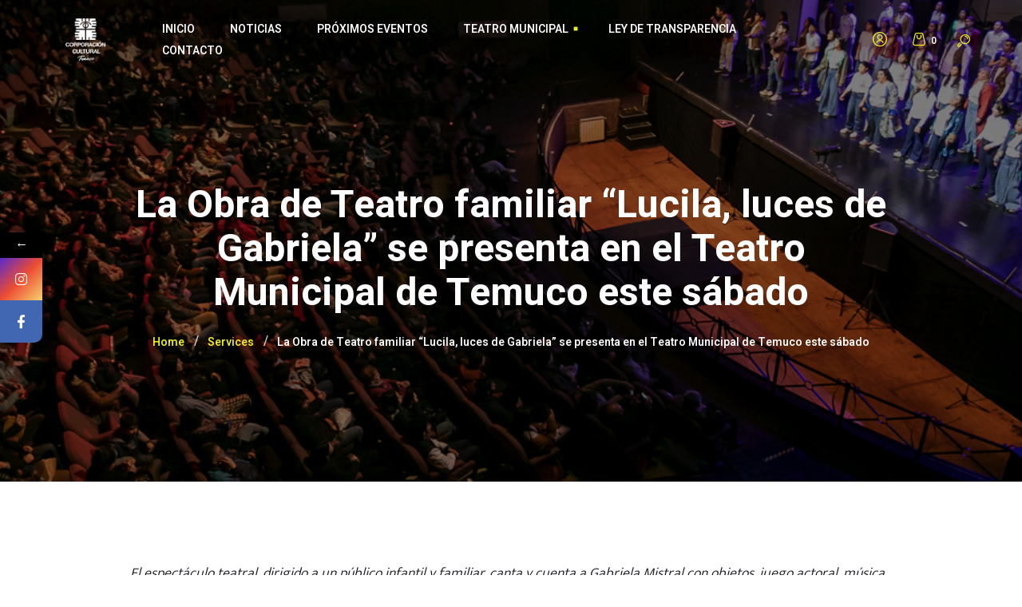

--- FILE ---
content_type: text/html; charset=UTF-8
request_url: https://corporaciontemuco.cl/services/la-obra-de-teatro-familiar-lucila-luces-de-gabriela-se-presenta-en-el-teatro-municipal-de-temuco-este-sabado/
body_size: 102938
content:
<!DOCTYPE html>
<html lang="es"
	prefix="og: https://ogp.me/ns#" >
<head>
	<meta charset="UTF-8">
	<meta name="viewport" content="width=device-width">
	<link rel="profile" href="//gmpg.org/xfn/11">
	<title>La Obra de Teatro familiar “Lucila, luces de Gabriela” se presenta en el Teatro Municipal de Temuco este sábado - Corporación Cultural de Temuco</title>
<style type="text/css" id="twentytwelve-admin-header-css">
.woocommerce #respond input#submit.alt, .woocommerce a.button.alt, .woocommerce button.button.alt, .woocommerce input.button.alt {
background:!important;
border-color:!important;
color:!important;

border-radius:px!important;
-moz-border-radius:px!important;
-webkit-border-radius:px!important;
-o-border-radius:px!important;
}


.woocommerce #respond input#submit, .woocommerce a.button, .woocommerce button.button, .woocommerce input.button{
background:!important;
border-color:!important;
color:!important;

border-radius:px!important;
-moz-border-radius:px!important;
-webkit-border-radius:px!important;
-o-border-radius:px!important;
}


</style>
			<style>								
					form#stickyelements-form input::-moz-placeholder{
						color: #4F4F4F;
					} 
					form#stickyelements-form input::-ms-input-placeholder{
						color: #4F4F4F					} 
					form#stickyelements-form input::-webkit-input-placeholder{
						color: #4F4F4F					}
					form#stickyelements-form input::placeholder{
						color: #4F4F4F					}
					form#stickyelements-form textarea::placeholder {
						color: #4F4F4F					}
					form#stickyelements-form textarea::-moz-placeholder {
						color: #4F4F4F					}					
			</style>	
				<style>img:is([sizes="auto" i], [sizes^="auto," i]) { contain-intrinsic-size: 3000px 1500px }</style>
	
		<!-- All in One SEO 4.1.8 -->
		<meta name="description" content="El espectáculo teatral, dirigido a un público infantil y familiar, canta y cuenta a Gabriela Mistral con objetos, juego actoral, música y poesía visual. Con un montaje donde los actores a través de la manipulación de objetos, la música y el canto, logran plasmar las distintas facetas de Gabriela Mistral, el Municipal de Temuco busca" />
		<meta name="robots" content="max-image-preview:large" />
		<link rel="canonical" href="https://corporaciontemuco.cl/services/la-obra-de-teatro-familiar-lucila-luces-de-gabriela-se-presenta-en-el-teatro-municipal-de-temuco-este-sabado/" />
		<meta property="og:locale" content="es_ES" />
		<meta property="og:site_name" content="Corporación Cultural de Temuco - Teatro - Música - Concierto - Temuco - Cultura - Corporación Temuco - Entretención" />
		<meta property="og:type" content="article" />
		<meta property="og:title" content="La Obra de Teatro familiar “Lucila, luces de Gabriela” se presenta en el Teatro Municipal de Temuco este sábado - Corporación Cultural de Temuco" />
		<meta property="og:description" content="El espectáculo teatral, dirigido a un público infantil y familiar, canta y cuenta a Gabriela Mistral con objetos, juego actoral, música y poesía visual. Con un montaje donde los actores a través de la manipulación de objetos, la música y el canto, logran plasmar las distintas facetas de Gabriela Mistral, el Municipal de Temuco busca" />
		<meta property="og:url" content="https://corporaciontemuco.cl/services/la-obra-de-teatro-familiar-lucila-luces-de-gabriela-se-presenta-en-el-teatro-municipal-de-temuco-este-sabado/" />
		<meta property="article:published_time" content="2022-04-21T22:03:47+00:00" />
		<meta property="article:modified_time" content="2022-04-21T23:14:45+00:00" />
		<meta name="twitter:card" content="summary" />
		<meta name="twitter:title" content="La Obra de Teatro familiar “Lucila, luces de Gabriela” se presenta en el Teatro Municipal de Temuco este sábado - Corporación Cultural de Temuco" />
		<meta name="twitter:description" content="El espectáculo teatral, dirigido a un público infantil y familiar, canta y cuenta a Gabriela Mistral con objetos, juego actoral, música y poesía visual. Con un montaje donde los actores a través de la manipulación de objetos, la música y el canto, logran plasmar las distintas facetas de Gabriela Mistral, el Municipal de Temuco busca" />
		<script type="application/ld+json" class="aioseo-schema">
			{"@context":"https:\/\/schema.org","@graph":[{"@type":"WebSite","@id":"https:\/\/corporaciontemuco.cl\/#website","url":"https:\/\/corporaciontemuco.cl\/","name":"Corporaci\u00f3n Cultural de Temuco","description":"Teatro - M\u00fasica - Concierto - Temuco - Cultura - Corporaci\u00f3n Temuco - Entretenci\u00f3n","inLanguage":"es-ES","publisher":{"@id":"https:\/\/corporaciontemuco.cl\/#organization"}},{"@type":"Organization","@id":"https:\/\/corporaciontemuco.cl\/#organization","name":"Corporaci\u00f3n Cultural Temuco","url":"https:\/\/corporaciontemuco.cl\/"},{"@type":"BreadcrumbList","@id":"https:\/\/corporaciontemuco.cl\/services\/la-obra-de-teatro-familiar-lucila-luces-de-gabriela-se-presenta-en-el-teatro-municipal-de-temuco-este-sabado\/#breadcrumblist","itemListElement":[{"@type":"ListItem","@id":"https:\/\/corporaciontemuco.cl\/#listItem","position":1,"item":{"@type":"WebPage","@id":"https:\/\/corporaciontemuco.cl\/","name":"Inicio","description":"Corporaci\u00f3n Cultural Temuco Concierto III Grandes del Barroco \u2013 Orquesta Filarm\u00f3nica de Temuco , Viernes 30 Mayo, 20:00 hrs. Reservar Corporaci\u00f3n Cultural Temuco FIN DE SEMANA TEATRAL FAMILIAR, Viernes 13 y s\u00e1bado 14 de junio, 20:00 hrs. El Carnaval de los Animales PAREIDOLIA Corporaci\u00f3n Cultural Temuco Concierto IV \u2013 Cl\u00e1sicos Vieneses, Jueves 19 Junio, 20:00","url":"https:\/\/corporaciontemuco.cl\/"},"nextItem":"https:\/\/corporaciontemuco.cl\/services\/la-obra-de-teatro-familiar-lucila-luces-de-gabriela-se-presenta-en-el-teatro-municipal-de-temuco-este-sabado\/#listItem"},{"@type":"ListItem","@id":"https:\/\/corporaciontemuco.cl\/services\/la-obra-de-teatro-familiar-lucila-luces-de-gabriela-se-presenta-en-el-teatro-municipal-de-temuco-este-sabado\/#listItem","position":2,"item":{"@type":"WebPage","@id":"https:\/\/corporaciontemuco.cl\/services\/la-obra-de-teatro-familiar-lucila-luces-de-gabriela-se-presenta-en-el-teatro-municipal-de-temuco-este-sabado\/","name":"La Obra de Teatro familiar \u201cLucila, luces de Gabriela\u201d se presenta en el Teatro Municipal de Temuco este s\u00e1bado","description":"El espect\u00e1culo teatral, dirigido a un p\u00fablico infantil y familiar, canta y cuenta a Gabriela Mistral con objetos, juego actoral, m\u00fasica y poes\u00eda visual. Con un montaje donde los actores a trav\u00e9s de la manipulaci\u00f3n de objetos, la m\u00fasica y el canto, logran plasmar las distintas facetas de Gabriela Mistral, el Municipal de Temuco busca","url":"https:\/\/corporaciontemuco.cl\/services\/la-obra-de-teatro-familiar-lucila-luces-de-gabriela-se-presenta-en-el-teatro-municipal-de-temuco-este-sabado\/"},"previousItem":"https:\/\/corporaciontemuco.cl\/#listItem"}]},{"@type":"Person","@id":"https:\/\/corporaciontemuco.cl\/author\/admin\/#author","url":"https:\/\/corporaciontemuco.cl\/author\/admin\/","name":"admin","image":{"@type":"ImageObject","@id":"https:\/\/corporaciontemuco.cl\/services\/la-obra-de-teatro-familiar-lucila-luces-de-gabriela-se-presenta-en-el-teatro-municipal-de-temuco-este-sabado\/#authorImage","url":"https:\/\/secure.gravatar.com\/avatar\/8c4cc387ef753f1808ac20146562a285?s=96&d=mm&r=g","width":96,"height":96,"caption":"admin"}},{"@type":"WebPage","@id":"https:\/\/corporaciontemuco.cl\/services\/la-obra-de-teatro-familiar-lucila-luces-de-gabriela-se-presenta-en-el-teatro-municipal-de-temuco-este-sabado\/#webpage","url":"https:\/\/corporaciontemuco.cl\/services\/la-obra-de-teatro-familiar-lucila-luces-de-gabriela-se-presenta-en-el-teatro-municipal-de-temuco-este-sabado\/","name":"La Obra de Teatro familiar \u201cLucila, luces de Gabriela\u201d se presenta en el Teatro Municipal de Temuco este s\u00e1bado - Corporaci\u00f3n Cultural de Temuco","description":"El espect\u00e1culo teatral, dirigido a un p\u00fablico infantil y familiar, canta y cuenta a Gabriela Mistral con objetos, juego actoral, m\u00fasica y poes\u00eda visual. Con un montaje donde los actores a trav\u00e9s de la manipulaci\u00f3n de objetos, la m\u00fasica y el canto, logran plasmar las distintas facetas de Gabriela Mistral, el Municipal de Temuco busca","inLanguage":"es-ES","isPartOf":{"@id":"https:\/\/corporaciontemuco.cl\/#website"},"breadcrumb":{"@id":"https:\/\/corporaciontemuco.cl\/services\/la-obra-de-teatro-familiar-lucila-luces-de-gabriela-se-presenta-en-el-teatro-municipal-de-temuco-este-sabado\/#breadcrumblist"},"author":"https:\/\/corporaciontemuco.cl\/author\/admin\/#author","creator":"https:\/\/corporaciontemuco.cl\/author\/admin\/#author","datePublished":"2022-04-21T22:03:47-03:00","dateModified":"2022-04-21T23:14:45-03:00"}]}
		</script>
		<!-- All in One SEO -->

<link rel='dns-prefetch' href='//www.googletagmanager.com' />
<link rel='dns-prefetch' href='//fonts.googleapis.com' />
<link href='//hb.wpmucdn.com' rel='preconnect' />
<link href='http://fonts.googleapis.com' rel='preconnect' />
<link href='//fonts.gstatic.com' crossorigin='' rel='preconnect' />
<link rel="alternate" type="application/rss+xml" title="Corporación Cultural de Temuco &raquo; Feed" href="https://corporaciontemuco.cl/feed/" />
<link rel="alternate" type="text/calendar" title="Corporación Cultural de Temuco &raquo; iCal Feed" href="https://corporaciontemuco.cl/events/?ical=1" />
		<!-- This site uses the Google Analytics by MonsterInsights plugin v9.2.4 - Using Analytics tracking - https://www.monsterinsights.com/ -->
							<script src="//www.googletagmanager.com/gtag/js?id=G-98MJLZ4GS3"  data-cfasync="false" data-wpfc-render="false" type="text/javascript" async></script>
			<script data-cfasync="false" data-wpfc-render="false" type="text/javascript">
				var mi_version = '9.2.4';
				var mi_track_user = true;
				var mi_no_track_reason = '';
								var MonsterInsightsDefaultLocations = {"page_location":"https:\/\/corporaciontemuco.cl\/services\/la-obra-de-teatro-familiar-lucila-luces-de-gabriela-se-presenta-en-el-teatro-municipal-de-temuco-este-sabado\/"};
				if ( typeof MonsterInsightsPrivacyGuardFilter === 'function' ) {
					var MonsterInsightsLocations = (typeof MonsterInsightsExcludeQuery === 'object') ? MonsterInsightsPrivacyGuardFilter( MonsterInsightsExcludeQuery ) : MonsterInsightsPrivacyGuardFilter( MonsterInsightsDefaultLocations );
				} else {
					var MonsterInsightsLocations = (typeof MonsterInsightsExcludeQuery === 'object') ? MonsterInsightsExcludeQuery : MonsterInsightsDefaultLocations;
				}

								var disableStrs = [
										'ga-disable-G-98MJLZ4GS3',
									];

				/* Function to detect opted out users */
				function __gtagTrackerIsOptedOut() {
					for (var index = 0; index < disableStrs.length; index++) {
						if (document.cookie.indexOf(disableStrs[index] + '=true') > -1) {
							return true;
						}
					}

					return false;
				}

				/* Disable tracking if the opt-out cookie exists. */
				if (__gtagTrackerIsOptedOut()) {
					for (var index = 0; index < disableStrs.length; index++) {
						window[disableStrs[index]] = true;
					}
				}

				/* Opt-out function */
				function __gtagTrackerOptout() {
					for (var index = 0; index < disableStrs.length; index++) {
						document.cookie = disableStrs[index] + '=true; expires=Thu, 31 Dec 2099 23:59:59 UTC; path=/';
						window[disableStrs[index]] = true;
					}
				}

				if ('undefined' === typeof gaOptout) {
					function gaOptout() {
						__gtagTrackerOptout();
					}
				}
								window.dataLayer = window.dataLayer || [];

				window.MonsterInsightsDualTracker = {
					helpers: {},
					trackers: {},
				};
				if (mi_track_user) {
					function __gtagDataLayer() {
						dataLayer.push(arguments);
					}

					function __gtagTracker(type, name, parameters) {
						if (!parameters) {
							parameters = {};
						}

						if (parameters.send_to) {
							__gtagDataLayer.apply(null, arguments);
							return;
						}

						if (type === 'event') {
														parameters.send_to = monsterinsights_frontend.v4_id;
							var hookName = name;
							if (typeof parameters['event_category'] !== 'undefined') {
								hookName = parameters['event_category'] + ':' + name;
							}

							if (typeof MonsterInsightsDualTracker.trackers[hookName] !== 'undefined') {
								MonsterInsightsDualTracker.trackers[hookName](parameters);
							} else {
								__gtagDataLayer('event', name, parameters);
							}
							
						} else {
							__gtagDataLayer.apply(null, arguments);
						}
					}

					__gtagTracker('js', new Date());
					__gtagTracker('set', {
						'developer_id.dZGIzZG': true,
											});
					if ( MonsterInsightsLocations.page_location ) {
						__gtagTracker('set', MonsterInsightsLocations);
					}
										__gtagTracker('config', 'G-98MJLZ4GS3', {"forceSSL":"true","link_attribution":"true"} );
															window.gtag = __gtagTracker;										(function () {
						/* https://developers.google.com/analytics/devguides/collection/analyticsjs/ */
						/* ga and __gaTracker compatibility shim. */
						var noopfn = function () {
							return null;
						};
						var newtracker = function () {
							return new Tracker();
						};
						var Tracker = function () {
							return null;
						};
						var p = Tracker.prototype;
						p.get = noopfn;
						p.set = noopfn;
						p.send = function () {
							var args = Array.prototype.slice.call(arguments);
							args.unshift('send');
							__gaTracker.apply(null, args);
						};
						var __gaTracker = function () {
							var len = arguments.length;
							if (len === 0) {
								return;
							}
							var f = arguments[len - 1];
							if (typeof f !== 'object' || f === null || typeof f.hitCallback !== 'function') {
								if ('send' === arguments[0]) {
									var hitConverted, hitObject = false, action;
									if ('event' === arguments[1]) {
										if ('undefined' !== typeof arguments[3]) {
											hitObject = {
												'eventAction': arguments[3],
												'eventCategory': arguments[2],
												'eventLabel': arguments[4],
												'value': arguments[5] ? arguments[5] : 1,
											}
										}
									}
									if ('pageview' === arguments[1]) {
										if ('undefined' !== typeof arguments[2]) {
											hitObject = {
												'eventAction': 'page_view',
												'page_path': arguments[2],
											}
										}
									}
									if (typeof arguments[2] === 'object') {
										hitObject = arguments[2];
									}
									if (typeof arguments[5] === 'object') {
										Object.assign(hitObject, arguments[5]);
									}
									if ('undefined' !== typeof arguments[1].hitType) {
										hitObject = arguments[1];
										if ('pageview' === hitObject.hitType) {
											hitObject.eventAction = 'page_view';
										}
									}
									if (hitObject) {
										action = 'timing' === arguments[1].hitType ? 'timing_complete' : hitObject.eventAction;
										hitConverted = mapArgs(hitObject);
										__gtagTracker('event', action, hitConverted);
									}
								}
								return;
							}

							function mapArgs(args) {
								var arg, hit = {};
								var gaMap = {
									'eventCategory': 'event_category',
									'eventAction': 'event_action',
									'eventLabel': 'event_label',
									'eventValue': 'event_value',
									'nonInteraction': 'non_interaction',
									'timingCategory': 'event_category',
									'timingVar': 'name',
									'timingValue': 'value',
									'timingLabel': 'event_label',
									'page': 'page_path',
									'location': 'page_location',
									'title': 'page_title',
									'referrer' : 'page_referrer',
								};
								for (arg in args) {
																		if (!(!args.hasOwnProperty(arg) || !gaMap.hasOwnProperty(arg))) {
										hit[gaMap[arg]] = args[arg];
									} else {
										hit[arg] = args[arg];
									}
								}
								return hit;
							}

							try {
								f.hitCallback();
							} catch (ex) {
							}
						};
						__gaTracker.create = newtracker;
						__gaTracker.getByName = newtracker;
						__gaTracker.getAll = function () {
							return [];
						};
						__gaTracker.remove = noopfn;
						__gaTracker.loaded = true;
						window['__gaTracker'] = __gaTracker;
					})();
									} else {
										console.log("");
					(function () {
						function __gtagTracker() {
							return null;
						}

						window['__gtagTracker'] = __gtagTracker;
						window['gtag'] = __gtagTracker;
					})();
									}
			</script>
				<!-- / Google Analytics by MonsterInsights -->
		<script type="text/javascript">
/* <![CDATA[ */
window._wpemojiSettings = {"baseUrl":"https:\/\/s.w.org\/images\/core\/emoji\/15.0.3\/72x72\/","ext":".png","svgUrl":"https:\/\/s.w.org\/images\/core\/emoji\/15.0.3\/svg\/","svgExt":".svg","source":{"concatemoji":"https:\/\/corporaciontemuco.cl\/wp-includes\/js\/wp-emoji-release.min.js?ver=6.7.3"}};
/*! This file is auto-generated */
!function(i,n){var o,s,e;function c(e){try{var t={supportTests:e,timestamp:(new Date).valueOf()};sessionStorage.setItem(o,JSON.stringify(t))}catch(e){}}function p(e,t,n){e.clearRect(0,0,e.canvas.width,e.canvas.height),e.fillText(t,0,0);var t=new Uint32Array(e.getImageData(0,0,e.canvas.width,e.canvas.height).data),r=(e.clearRect(0,0,e.canvas.width,e.canvas.height),e.fillText(n,0,0),new Uint32Array(e.getImageData(0,0,e.canvas.width,e.canvas.height).data));return t.every(function(e,t){return e===r[t]})}function u(e,t,n){switch(t){case"flag":return n(e,"\ud83c\udff3\ufe0f\u200d\u26a7\ufe0f","\ud83c\udff3\ufe0f\u200b\u26a7\ufe0f")?!1:!n(e,"\ud83c\uddfa\ud83c\uddf3","\ud83c\uddfa\u200b\ud83c\uddf3")&&!n(e,"\ud83c\udff4\udb40\udc67\udb40\udc62\udb40\udc65\udb40\udc6e\udb40\udc67\udb40\udc7f","\ud83c\udff4\u200b\udb40\udc67\u200b\udb40\udc62\u200b\udb40\udc65\u200b\udb40\udc6e\u200b\udb40\udc67\u200b\udb40\udc7f");case"emoji":return!n(e,"\ud83d\udc26\u200d\u2b1b","\ud83d\udc26\u200b\u2b1b")}return!1}function f(e,t,n){var r="undefined"!=typeof WorkerGlobalScope&&self instanceof WorkerGlobalScope?new OffscreenCanvas(300,150):i.createElement("canvas"),a=r.getContext("2d",{willReadFrequently:!0}),o=(a.textBaseline="top",a.font="600 32px Arial",{});return e.forEach(function(e){o[e]=t(a,e,n)}),o}function t(e){var t=i.createElement("script");t.src=e,t.defer=!0,i.head.appendChild(t)}"undefined"!=typeof Promise&&(o="wpEmojiSettingsSupports",s=["flag","emoji"],n.supports={everything:!0,everythingExceptFlag:!0},e=new Promise(function(e){i.addEventListener("DOMContentLoaded",e,{once:!0})}),new Promise(function(t){var n=function(){try{var e=JSON.parse(sessionStorage.getItem(o));if("object"==typeof e&&"number"==typeof e.timestamp&&(new Date).valueOf()<e.timestamp+604800&&"object"==typeof e.supportTests)return e.supportTests}catch(e){}return null}();if(!n){if("undefined"!=typeof Worker&&"undefined"!=typeof OffscreenCanvas&&"undefined"!=typeof URL&&URL.createObjectURL&&"undefined"!=typeof Blob)try{var e="postMessage("+f.toString()+"("+[JSON.stringify(s),u.toString(),p.toString()].join(",")+"));",r=new Blob([e],{type:"text/javascript"}),a=new Worker(URL.createObjectURL(r),{name:"wpTestEmojiSupports"});return void(a.onmessage=function(e){c(n=e.data),a.terminate(),t(n)})}catch(e){}c(n=f(s,u,p))}t(n)}).then(function(e){for(var t in e)n.supports[t]=e[t],n.supports.everything=n.supports.everything&&n.supports[t],"flag"!==t&&(n.supports.everythingExceptFlag=n.supports.everythingExceptFlag&&n.supports[t]);n.supports.everythingExceptFlag=n.supports.everythingExceptFlag&&!n.supports.flag,n.DOMReady=!1,n.readyCallback=function(){n.DOMReady=!0}}).then(function(){return e}).then(function(){var e;n.supports.everything||(n.readyCallback(),(e=n.source||{}).concatemoji?t(e.concatemoji):e.wpemoji&&e.twemoji&&(t(e.twemoji),t(e.wpemoji)))}))}((window,document),window._wpemojiSettings);
/* ]]> */
</script>
<link rel='stylesheet' id='dashicons-css' href='https://corporaciontemuco.cl/wp-includes/css/dashicons.min.css?ver=6.7.3' type='text/css' media='all' />
<link rel='stylesheet' id='theme-my-login-css' href='https://corporaciontemuco.cl/wp-content/plugins/theme-my-login/theme-my-login.css?ver=6.4.16' type='text/css' media='all' />
<link rel='stylesheet' id='swiper-css' href='https://corporaciontemuco.cl/wp-content/plugins/lte-ext/assets/css/swiper.css?ver=5.4.5' type='text/css' media='all' />
<link rel='stylesheet' id='sbi_styles-css' href='https://corporaciontemuco.cl/wp-content/plugins/instagram-feed/css/sbi-styles.min.css?ver=6.6.1' type='text/css' media='all' />
<style id='wp-emoji-styles-inline-css' type='text/css'>

	img.wp-smiley, img.emoji {
		display: inline !important;
		border: none !important;
		box-shadow: none !important;
		height: 1em !important;
		width: 1em !important;
		margin: 0 0.07em !important;
		vertical-align: -0.1em !important;
		background: none !important;
		padding: 0 !important;
	}
</style>
<link rel='stylesheet' id='wp-block-library-css' href='https://corporaciontemuco.cl/wp-includes/css/dist/block-library/style.min.css?ver=6.7.3' type='text/css' media='all' />
<style id='wp-block-library-theme-inline-css' type='text/css'>
.wp-block-audio :where(figcaption){color:#555;font-size:13px;text-align:center}.is-dark-theme .wp-block-audio :where(figcaption){color:#ffffffa6}.wp-block-audio{margin:0 0 1em}.wp-block-code{border:1px solid #ccc;border-radius:4px;font-family:Menlo,Consolas,monaco,monospace;padding:.8em 1em}.wp-block-embed :where(figcaption){color:#555;font-size:13px;text-align:center}.is-dark-theme .wp-block-embed :where(figcaption){color:#ffffffa6}.wp-block-embed{margin:0 0 1em}.blocks-gallery-caption{color:#555;font-size:13px;text-align:center}.is-dark-theme .blocks-gallery-caption{color:#ffffffa6}:root :where(.wp-block-image figcaption){color:#555;font-size:13px;text-align:center}.is-dark-theme :root :where(.wp-block-image figcaption){color:#ffffffa6}.wp-block-image{margin:0 0 1em}.wp-block-pullquote{border-bottom:4px solid;border-top:4px solid;color:currentColor;margin-bottom:1.75em}.wp-block-pullquote cite,.wp-block-pullquote footer,.wp-block-pullquote__citation{color:currentColor;font-size:.8125em;font-style:normal;text-transform:uppercase}.wp-block-quote{border-left:.25em solid;margin:0 0 1.75em;padding-left:1em}.wp-block-quote cite,.wp-block-quote footer{color:currentColor;font-size:.8125em;font-style:normal;position:relative}.wp-block-quote:where(.has-text-align-right){border-left:none;border-right:.25em solid;padding-left:0;padding-right:1em}.wp-block-quote:where(.has-text-align-center){border:none;padding-left:0}.wp-block-quote.is-large,.wp-block-quote.is-style-large,.wp-block-quote:where(.is-style-plain){border:none}.wp-block-search .wp-block-search__label{font-weight:700}.wp-block-search__button{border:1px solid #ccc;padding:.375em .625em}:where(.wp-block-group.has-background){padding:1.25em 2.375em}.wp-block-separator.has-css-opacity{opacity:.4}.wp-block-separator{border:none;border-bottom:2px solid;margin-left:auto;margin-right:auto}.wp-block-separator.has-alpha-channel-opacity{opacity:1}.wp-block-separator:not(.is-style-wide):not(.is-style-dots){width:100px}.wp-block-separator.has-background:not(.is-style-dots){border-bottom:none;height:1px}.wp-block-separator.has-background:not(.is-style-wide):not(.is-style-dots){height:2px}.wp-block-table{margin:0 0 1em}.wp-block-table td,.wp-block-table th{word-break:normal}.wp-block-table :where(figcaption){color:#555;font-size:13px;text-align:center}.is-dark-theme .wp-block-table :where(figcaption){color:#ffffffa6}.wp-block-video :where(figcaption){color:#555;font-size:13px;text-align:center}.is-dark-theme .wp-block-video :where(figcaption){color:#ffffffa6}.wp-block-video{margin:0 0 1em}:root :where(.wp-block-template-part.has-background){margin-bottom:0;margin-top:0;padding:1.25em 2.375em}
</style>
<link rel='stylesheet' id='wc-blocks-vendors-style-css' href='https://corporaciontemuco.cl/wp-content/plugins/woocommerce/packages/woocommerce-blocks/build/wc-blocks-vendors-style.css?ver=6.9.0' type='text/css' media='all' />
<link rel='stylesheet' id='wc-blocks-style-css' href='https://corporaciontemuco.cl/wp-content/plugins/woocommerce/packages/woocommerce-blocks/build/wc-blocks-style.css?ver=6.9.0' type='text/css' media='all' />
<style id='classic-theme-styles-inline-css' type='text/css'>
/*! This file is auto-generated */
.wp-block-button__link{color:#fff;background-color:#32373c;border-radius:9999px;box-shadow:none;text-decoration:none;padding:calc(.667em + 2px) calc(1.333em + 2px);font-size:1.125em}.wp-block-file__button{background:#32373c;color:#fff;text-decoration:none}
</style>
<style id='global-styles-inline-css' type='text/css'>
:root{--wp--preset--aspect-ratio--square: 1;--wp--preset--aspect-ratio--4-3: 4/3;--wp--preset--aspect-ratio--3-4: 3/4;--wp--preset--aspect-ratio--3-2: 3/2;--wp--preset--aspect-ratio--2-3: 2/3;--wp--preset--aspect-ratio--16-9: 16/9;--wp--preset--aspect-ratio--9-16: 9/16;--wp--preset--color--black: #222222;--wp--preset--color--cyan-bluish-gray: #abb8c3;--wp--preset--color--white: #ffffff;--wp--preset--color--pale-pink: #f78da7;--wp--preset--color--vivid-red: #cf2e2e;--wp--preset--color--luminous-vivid-orange: #ff6900;--wp--preset--color--luminous-vivid-amber: #fcb900;--wp--preset--color--light-green-cyan: #7bdcb5;--wp--preset--color--vivid-green-cyan: #00d084;--wp--preset--color--pale-cyan-blue: #8ed1fc;--wp--preset--color--vivid-cyan-blue: #0693e3;--wp--preset--color--vivid-purple: #9b51e0;--wp--preset--color--main-theme: #2341DE;--wp--preset--color--gray: #f6f6f6;--wp--preset--gradient--vivid-cyan-blue-to-vivid-purple: linear-gradient(135deg,rgba(6,147,227,1) 0%,rgb(155,81,224) 100%);--wp--preset--gradient--light-green-cyan-to-vivid-green-cyan: linear-gradient(135deg,rgb(122,220,180) 0%,rgb(0,208,130) 100%);--wp--preset--gradient--luminous-vivid-amber-to-luminous-vivid-orange: linear-gradient(135deg,rgba(252,185,0,1) 0%,rgba(255,105,0,1) 100%);--wp--preset--gradient--luminous-vivid-orange-to-vivid-red: linear-gradient(135deg,rgba(255,105,0,1) 0%,rgb(207,46,46) 100%);--wp--preset--gradient--very-light-gray-to-cyan-bluish-gray: linear-gradient(135deg,rgb(238,238,238) 0%,rgb(169,184,195) 100%);--wp--preset--gradient--cool-to-warm-spectrum: linear-gradient(135deg,rgb(74,234,220) 0%,rgb(151,120,209) 20%,rgb(207,42,186) 40%,rgb(238,44,130) 60%,rgb(251,105,98) 80%,rgb(254,248,76) 100%);--wp--preset--gradient--blush-light-purple: linear-gradient(135deg,rgb(255,206,236) 0%,rgb(152,150,240) 100%);--wp--preset--gradient--blush-bordeaux: linear-gradient(135deg,rgb(254,205,165) 0%,rgb(254,45,45) 50%,rgb(107,0,62) 100%);--wp--preset--gradient--luminous-dusk: linear-gradient(135deg,rgb(255,203,112) 0%,rgb(199,81,192) 50%,rgb(65,88,208) 100%);--wp--preset--gradient--pale-ocean: linear-gradient(135deg,rgb(255,245,203) 0%,rgb(182,227,212) 50%,rgb(51,167,181) 100%);--wp--preset--gradient--electric-grass: linear-gradient(135deg,rgb(202,248,128) 0%,rgb(113,206,126) 100%);--wp--preset--gradient--midnight: linear-gradient(135deg,rgb(2,3,129) 0%,rgb(40,116,252) 100%);--wp--preset--font-size--small: 14px;--wp--preset--font-size--medium: 20px;--wp--preset--font-size--large: 24px;--wp--preset--font-size--x-large: 42px;--wp--preset--font-size--regular: 16px;--wp--preset--spacing--20: 0.44rem;--wp--preset--spacing--30: 0.67rem;--wp--preset--spacing--40: 1rem;--wp--preset--spacing--50: 1.5rem;--wp--preset--spacing--60: 2.25rem;--wp--preset--spacing--70: 3.38rem;--wp--preset--spacing--80: 5.06rem;--wp--preset--shadow--natural: 6px 6px 9px rgba(0, 0, 0, 0.2);--wp--preset--shadow--deep: 12px 12px 50px rgba(0, 0, 0, 0.4);--wp--preset--shadow--sharp: 6px 6px 0px rgba(0, 0, 0, 0.2);--wp--preset--shadow--outlined: 6px 6px 0px -3px rgba(255, 255, 255, 1), 6px 6px rgba(0, 0, 0, 1);--wp--preset--shadow--crisp: 6px 6px 0px rgba(0, 0, 0, 1);}:where(.is-layout-flex){gap: 0.5em;}:where(.is-layout-grid){gap: 0.5em;}body .is-layout-flex{display: flex;}.is-layout-flex{flex-wrap: wrap;align-items: center;}.is-layout-flex > :is(*, div){margin: 0;}body .is-layout-grid{display: grid;}.is-layout-grid > :is(*, div){margin: 0;}:where(.wp-block-columns.is-layout-flex){gap: 2em;}:where(.wp-block-columns.is-layout-grid){gap: 2em;}:where(.wp-block-post-template.is-layout-flex){gap: 1.25em;}:where(.wp-block-post-template.is-layout-grid){gap: 1.25em;}.has-black-color{color: var(--wp--preset--color--black) !important;}.has-cyan-bluish-gray-color{color: var(--wp--preset--color--cyan-bluish-gray) !important;}.has-white-color{color: var(--wp--preset--color--white) !important;}.has-pale-pink-color{color: var(--wp--preset--color--pale-pink) !important;}.has-vivid-red-color{color: var(--wp--preset--color--vivid-red) !important;}.has-luminous-vivid-orange-color{color: var(--wp--preset--color--luminous-vivid-orange) !important;}.has-luminous-vivid-amber-color{color: var(--wp--preset--color--luminous-vivid-amber) !important;}.has-light-green-cyan-color{color: var(--wp--preset--color--light-green-cyan) !important;}.has-vivid-green-cyan-color{color: var(--wp--preset--color--vivid-green-cyan) !important;}.has-pale-cyan-blue-color{color: var(--wp--preset--color--pale-cyan-blue) !important;}.has-vivid-cyan-blue-color{color: var(--wp--preset--color--vivid-cyan-blue) !important;}.has-vivid-purple-color{color: var(--wp--preset--color--vivid-purple) !important;}.has-black-background-color{background-color: var(--wp--preset--color--black) !important;}.has-cyan-bluish-gray-background-color{background-color: var(--wp--preset--color--cyan-bluish-gray) !important;}.has-white-background-color{background-color: var(--wp--preset--color--white) !important;}.has-pale-pink-background-color{background-color: var(--wp--preset--color--pale-pink) !important;}.has-vivid-red-background-color{background-color: var(--wp--preset--color--vivid-red) !important;}.has-luminous-vivid-orange-background-color{background-color: var(--wp--preset--color--luminous-vivid-orange) !important;}.has-luminous-vivid-amber-background-color{background-color: var(--wp--preset--color--luminous-vivid-amber) !important;}.has-light-green-cyan-background-color{background-color: var(--wp--preset--color--light-green-cyan) !important;}.has-vivid-green-cyan-background-color{background-color: var(--wp--preset--color--vivid-green-cyan) !important;}.has-pale-cyan-blue-background-color{background-color: var(--wp--preset--color--pale-cyan-blue) !important;}.has-vivid-cyan-blue-background-color{background-color: var(--wp--preset--color--vivid-cyan-blue) !important;}.has-vivid-purple-background-color{background-color: var(--wp--preset--color--vivid-purple) !important;}.has-black-border-color{border-color: var(--wp--preset--color--black) !important;}.has-cyan-bluish-gray-border-color{border-color: var(--wp--preset--color--cyan-bluish-gray) !important;}.has-white-border-color{border-color: var(--wp--preset--color--white) !important;}.has-pale-pink-border-color{border-color: var(--wp--preset--color--pale-pink) !important;}.has-vivid-red-border-color{border-color: var(--wp--preset--color--vivid-red) !important;}.has-luminous-vivid-orange-border-color{border-color: var(--wp--preset--color--luminous-vivid-orange) !important;}.has-luminous-vivid-amber-border-color{border-color: var(--wp--preset--color--luminous-vivid-amber) !important;}.has-light-green-cyan-border-color{border-color: var(--wp--preset--color--light-green-cyan) !important;}.has-vivid-green-cyan-border-color{border-color: var(--wp--preset--color--vivid-green-cyan) !important;}.has-pale-cyan-blue-border-color{border-color: var(--wp--preset--color--pale-cyan-blue) !important;}.has-vivid-cyan-blue-border-color{border-color: var(--wp--preset--color--vivid-cyan-blue) !important;}.has-vivid-purple-border-color{border-color: var(--wp--preset--color--vivid-purple) !important;}.has-vivid-cyan-blue-to-vivid-purple-gradient-background{background: var(--wp--preset--gradient--vivid-cyan-blue-to-vivid-purple) !important;}.has-light-green-cyan-to-vivid-green-cyan-gradient-background{background: var(--wp--preset--gradient--light-green-cyan-to-vivid-green-cyan) !important;}.has-luminous-vivid-amber-to-luminous-vivid-orange-gradient-background{background: var(--wp--preset--gradient--luminous-vivid-amber-to-luminous-vivid-orange) !important;}.has-luminous-vivid-orange-to-vivid-red-gradient-background{background: var(--wp--preset--gradient--luminous-vivid-orange-to-vivid-red) !important;}.has-very-light-gray-to-cyan-bluish-gray-gradient-background{background: var(--wp--preset--gradient--very-light-gray-to-cyan-bluish-gray) !important;}.has-cool-to-warm-spectrum-gradient-background{background: var(--wp--preset--gradient--cool-to-warm-spectrum) !important;}.has-blush-light-purple-gradient-background{background: var(--wp--preset--gradient--blush-light-purple) !important;}.has-blush-bordeaux-gradient-background{background: var(--wp--preset--gradient--blush-bordeaux) !important;}.has-luminous-dusk-gradient-background{background: var(--wp--preset--gradient--luminous-dusk) !important;}.has-pale-ocean-gradient-background{background: var(--wp--preset--gradient--pale-ocean) !important;}.has-electric-grass-gradient-background{background: var(--wp--preset--gradient--electric-grass) !important;}.has-midnight-gradient-background{background: var(--wp--preset--gradient--midnight) !important;}.has-small-font-size{font-size: var(--wp--preset--font-size--small) !important;}.has-medium-font-size{font-size: var(--wp--preset--font-size--medium) !important;}.has-large-font-size{font-size: var(--wp--preset--font-size--large) !important;}.has-x-large-font-size{font-size: var(--wp--preset--font-size--x-large) !important;}
:where(.wp-block-post-template.is-layout-flex){gap: 1.25em;}:where(.wp-block-post-template.is-layout-grid){gap: 1.25em;}
:where(.wp-block-columns.is-layout-flex){gap: 2em;}:where(.wp-block-columns.is-layout-grid){gap: 2em;}
:root :where(.wp-block-pullquote){font-size: 1.5em;line-height: 1.6;}
</style>
<link rel='stylesheet' id='contact-form-7-css' href='https://corporaciontemuco.cl/wp-content/plugins/contact-form-7/includes/css/styles.css?ver=5.9.8' type='text/css' media='all' />
<link rel='stylesheet' id='wpdm-font-awesome-css' href='https://corporaciontemuco.cl/wp-content/plugins/download-manager/assets/fontawesome/css/all.min.css?ver=6.7.3' type='text/css' media='all' />
<link rel='stylesheet' id='wpdm-frontend-css-css' href='https://corporaciontemuco.cl/wp-content/plugins/download-manager/assets/bootstrap/css/bootstrap.min.css?ver=6.7.3' type='text/css' media='all' />
<link rel='stylesheet' id='wpdm-front-css' href='https://corporaciontemuco.cl/wp-content/plugins/download-manager/assets/css/front.css?ver=6.7.3' type='text/css' media='all' />
<link rel='stylesheet' id='foobox-free-min-css' href='https://corporaciontemuco.cl/wp-content/plugins/foobox-image-lightbox/free/css/foobox.free.min.css?ver=2.7.28' type='text/css' media='all' />
<link rel='stylesheet' id='post-views-counter-frontend-css' href='https://corporaciontemuco.cl/wp-content/plugins/post-views-counter/css/frontend.min.css?ver=1.4.7' type='text/css' media='all' />
<link rel='stylesheet' id='wobd-font-css' href='//fonts.googleapis.com/css?family=Lato%3A300%2C400%2C700%2C900%7CMontserrat&#038;ver=6.7.3' type='text/css' media='all' />
<link rel='stylesheet' id='wobd-fontawesome-style-css' href='https://corporaciontemuco.cl/wp-content/plugins/woo-badge-designer-lite/css//font-awesome.min.css?ver=1.1.2' type='text/css' media='all' />
<link rel='stylesheet' id='wobd-fontawesome1-style-css' href='https://corporaciontemuco.cl/wp-content/plugins/woo-badge-designer-lite/css//fontawesome.css?ver=1.1.2' type='text/css' media='all' />
<link rel='stylesheet' id='wobd-fa-brands-style-css' href='https://corporaciontemuco.cl/wp-content/plugins/woo-badge-designer-lite/css//fa-brands.css?ver=1.1.2' type='text/css' media='all' />
<link rel='stylesheet' id='wobd-fa-regular-style-css' href='https://corporaciontemuco.cl/wp-content/plugins/woo-badge-designer-lite/css//fa-regular.css?ver=1.1.2' type='text/css' media='all' />
<link rel='stylesheet' id='wobd-fa-solid-style-css' href='https://corporaciontemuco.cl/wp-content/plugins/woo-badge-designer-lite/css//fa-solid.css?ver=1.1.2' type='text/css' media='all' />
<link rel='stylesheet' id='elegant-icons-css' href='https://corporaciontemuco.cl/wp-content/plugins/woo-badge-designer-lite/css//elegant-icons.css?ver=1.1.2' type='text/css' media='all' />
<link rel='stylesheet' id='linear-style-css' href='https://corporaciontemuco.cl/wp-content/plugins/woo-badge-designer-lite/css//linear-style.css?ver=1.1.2' type='text/css' media='all' />
<link rel='stylesheet' id='wobd-frontend-style-css' href='https://corporaciontemuco.cl/wp-content/plugins/woo-badge-designer-lite/css/wobd-frontend.css?ver=1.1.2' type='text/css' media='all' />
<link rel='stylesheet' id='woocommerce-layout-css' href='https://corporaciontemuco.cl/wp-content/plugins/woocommerce/assets/css/woocommerce-layout.css?ver=6.3.1' type='text/css' media='all' />
<link rel='stylesheet' id='woocommerce-smallscreen-css' href='https://corporaciontemuco.cl/wp-content/plugins/woocommerce/assets/css/woocommerce-smallscreen.css?ver=6.3.1' type='text/css' media='only screen and (max-width: 768px)' />
<link rel='stylesheet' id='woocommerce-general-css' href='https://corporaciontemuco.cl/wp-content/plugins/woocommerce/assets/css/woocommerce.css?ver=6.3.1' type='text/css' media='all' />
<style id='woocommerce-inline-inline-css' type='text/css'>
.woocommerce form .form-row .required { visibility: visible; }
</style>
<link rel='stylesheet' id='bootstrap-css' href='https://corporaciontemuco.cl/wp-content/themes/zound/assets/css/bootstrap-grid.css?ver=1.0' type='text/css' media='all' />
<link rel='stylesheet' id='zound-theme-style-css' href='https://corporaciontemuco.cl/wp-content/themes/zound/style.css?ver=1.1.0' type='text/css' media='all' />
<style id='zound-theme-style-inline-css' type='text/css'>
@font-face {
			font-family: 'zound-fontello';
			  src: url('https://corporaciontemuco.cl/wp-content/themes/zound/assets/fontello/lte-zound.eot?1.1.0');
			  src: url('https://corporaciontemuco.cl/wp-content/themes/zound/assets/fontello/lte-zound.eot?1.1.0#iefix') format('embedded-opentype'),
			       url('https://corporaciontemuco.cl/wp-content/themes/zound/assets/fontello/lte-zound.woff2?1.1.0') format('woff2'),
			       url('https://corporaciontemuco.cl/wp-content/themes/zound/assets/fontello/lte-zound.woff?1.1.0') format('woff'),
			       url('https://corporaciontemuco.cl/wp-content/themes/zound/assets/fontello/lte-zound.ttf?1.1.0') format('truetype'),
			       url('https://corporaciontemuco.cl/wp-content/themes/zound/assets/fontello/lte-zound.svg?1.1.0#lte-zound') format('svg');
			  font-weight: normal;
			  font-style: normal;
			}
			:root {			  --main:   #1e73be !important;			  --second:   #eeee22 !important;			  --gray:   #f6f6f6 !important;			  --black:  #10181a !important;			  --white:  #FFFFFF !important;			  --red:   #f5392b !important;			  --yellow:   #ffde00 !important;			  --green:   #82b452 !important;--font-main: 'Mukta' !important;--font-headers: 'Heebo' !important;			  			}				.lte-page-header { background-image: url(//corporaciontemuco.cl/wp-content/uploads/2023/08/33333.png) !important; } .lte-footer-wrapper:before { background-image: url(//corporaciontemuco.cl/wp-content/uploads/2021/07/footer_01.mp4) !important; } #nav-wrapper.lte-layout-transparent .lte-navbar.dark.affix { background-color: rgba(0,0,0,0.75) !important; } .lte-logo img { max-height: 86px !important; } .lte-layout-desktop-center-transparent .lte-navbar .lte-logo img { max-height: 40px !important; } 
</style>
<link rel='stylesheet' id='font-awesome-css' href='https://corporaciontemuco.cl/wp-content/themes/zound/assets/fonts/font-awesome/css/all.min.css?ver=1.1.0' type='text/css' media='all' />
<link rel='stylesheet' id='heateor_sss_frontend_css-css' href='https://corporaciontemuco.cl/wp-content/plugins/sassy-social-share/public/css/sassy-social-share-public.css?ver=3.3.64' type='text/css' media='all' />
<style id='heateor_sss_frontend_css-inline-css' type='text/css'>
.heateor_sss_button_instagram span.heateor_sss_svg,a.heateor_sss_instagram span.heateor_sss_svg{background:radial-gradient(circle at 30% 107%,#fdf497 0,#fdf497 5%,#fd5949 45%,#d6249f 60%,#285aeb 90%)}.heateor_sss_horizontal_sharing .heateor_sss_svg,.heateor_sss_standard_follow_icons_container .heateor_sss_svg{color:#fff;border-width:0px;border-style:solid;border-color:transparent}.heateor_sss_horizontal_sharing .heateorSssTCBackground{color:#666}.heateor_sss_horizontal_sharing span.heateor_sss_svg:hover,.heateor_sss_standard_follow_icons_container span.heateor_sss_svg:hover{border-color:transparent;}.heateor_sss_vertical_sharing span.heateor_sss_svg,.heateor_sss_floating_follow_icons_container span.heateor_sss_svg{color:#fff;border-width:0px;border-style:solid;border-color:transparent;}.heateor_sss_vertical_sharing .heateorSssTCBackground{color:#666;}.heateor_sss_vertical_sharing span.heateor_sss_svg:hover,.heateor_sss_floating_follow_icons_container span.heateor_sss_svg:hover{border-color:transparent;}@media screen and (max-width:783px) {.heateor_sss_vertical_sharing{display:none!important}}
</style>
<link rel='stylesheet' id='boosted-elements-progression-frontend-styles-css' href='https://corporaciontemuco.cl/wp-content/plugins/boosted-elements-progression/assets/css/frontend.min.css?ver=6.7.3' type='text/css' media='all' />
<link rel='stylesheet' id='boosted-elements-progression-prettyphoto-optional-css' href='https://corporaciontemuco.cl/wp-content/plugins/boosted-elements-progression/assets/css/prettyphoto.min.css?ver=6.7.3' type='text/css' media='all' />
<link rel='stylesheet' id='magnific-popup-css' href='https://corporaciontemuco.cl/wp-content/themes/zound/assets/css/magnific-popup.css?ver=1.1.0' type='text/css' media='all' />
<link rel='stylesheet' id='zound-google-fonts-css' href='//fonts.googleapis.com/css?family=Mukta:200,300,300i,400i,500,600,700,700i%7CHeebo:700,600,600i,800i,900,900i&#038;subset=devanagari,latin' type='text/css' media='all' />
<link rel='stylesheet' id='font-awesome-shims-css' href='https://corporaciontemuco.cl/wp-content/themes/zound/assets/fonts/font-awesome/css/v4-shims.min.css?ver=1.1.0' type='text/css' media='all' />
<link rel='stylesheet' id='zound-fontello-css' href='https://corporaciontemuco.cl/wp-content/themes/zound/assets/fontello/lte-zound-codes.css?ver=1.1.0' type='text/css' media='all' />
<link rel='stylesheet' id='mystickyelements-google-fonts-css' href='https://fonts.googleapis.com/css?family=Poppins%3A400%2C500%2C600%2C700&#038;ver=6.7.3' type='text/css' media='all' />
<link rel='stylesheet' id='font-awesome-css-css' href='https://corporaciontemuco.cl/wp-content/plugins/mystickyelements/css/font-awesome.min.css?ver=2.1.8' type='text/css' media='all' />
<link rel='stylesheet' id='mystickyelements-front-css-css' href='https://corporaciontemuco.cl/wp-content/plugins/mystickyelements/css/mystickyelements-front.min.css?ver=2.1.8' type='text/css' media='all' />
<link rel='stylesheet' id='intl-tel-input-css' href='https://corporaciontemuco.cl/wp-content/plugins/mystickyelements/intl-tel-input-src/build/css/intlTelInput.css?ver=2.1.8' type='text/css' media='all' />
<script type="text/javascript" src="https://corporaciontemuco.cl/wp-content/plugins/google-analytics-for-wordpress/assets/js/frontend-gtag.min.js?ver=9.2.4" id="monsterinsights-frontend-script-js" async="async" data-wp-strategy="async"></script>
<script data-cfasync="false" data-wpfc-render="false" type="text/javascript" id='monsterinsights-frontend-script-js-extra'>/* <![CDATA[ */
var monsterinsights_frontend = {"js_events_tracking":"true","download_extensions":"doc,pdf,ppt,zip,xls,docx,pptx,xlsx","inbound_paths":"[{\"path\":\"\\\/go\\\/\",\"label\":\"affiliate\"},{\"path\":\"\\\/recommend\\\/\",\"label\":\"affiliate\"}]","home_url":"https:\/\/corporaciontemuco.cl","hash_tracking":"false","v4_id":"G-98MJLZ4GS3"};/* ]]> */
</script>
<script type="text/javascript" src="https://corporaciontemuco.cl/wp-includes/js/jquery/jquery.min.js?ver=3.7.1" id="jquery-core-js"></script>
<script type="text/javascript" src="https://corporaciontemuco.cl/wp-includes/js/jquery/jquery-migrate.min.js?ver=3.4.1" id="jquery-migrate-js"></script>
<script type="text/javascript" src="https://corporaciontemuco.cl/wp-content/plugins/download-manager/assets/bootstrap/js/popper.min.js?ver=6.7.3" id="wpdm-poper-js"></script>
<script type="text/javascript" src="https://corporaciontemuco.cl/wp-content/plugins/download-manager/assets/bootstrap/js/bootstrap.min.js?ver=6.7.3" id="wpdm-frontend-js-js"></script>
<script type="text/javascript" id="wpdm-frontjs-js-extra">
/* <![CDATA[ */
var wpdm_url = {"home":"https:\/\/corporaciontemuco.cl\/","site":"https:\/\/corporaciontemuco.cl\/","ajax":"https:\/\/corporaciontemuco.cl\/wp-admin\/admin-ajax.php"};
var wpdm_js = {"spinner":"<i class=\"fas fa-sun fa-spin\"><\/i>","client_id":"9c5f914da1da8513db42df09a16b79f5"};
var wpdm_strings = {"pass_var":"\u00a1Contrase\u00f1a verificada!","pass_var_q":"Haz clic en el bot\u00f3n siguiente para iniciar la descarga.","start_dl":"Iniciar descarga"};
/* ]]> */
</script>
<script type="text/javascript" src="https://corporaciontemuco.cl/wp-content/plugins/download-manager/assets/js/front.js?ver=3.2.97" id="wpdm-frontjs-js"></script>
<script type="text/javascript" src="https://corporaciontemuco.cl/wp-content/plugins/revolution_slider/public/assets/js/rbtools.min.js?ver=6.5.10" async id="tp-tools-js"></script>
<script type="text/javascript" src="https://corporaciontemuco.cl/wp-content/plugins/revolution_slider/public/assets/js/rs6.min.js?ver=6.5.10" async id="revmin-js"></script>
<script type="text/javascript" id="wobd-frontend-script-js-extra">
/* <![CDATA[ */
var wobd_frontend_js_params = {"ajax_url":"https:\/\/corporaciontemuco.cl\/wp-admin\/admin-ajax.php","ajax_nonce":"379490c611"};
/* ]]> */
</script>
<script type="text/javascript" src="https://corporaciontemuco.cl/wp-content/plugins/woo-badge-designer-lite/js/wobd-frontend.js?ver=1.1.2" id="wobd-frontend-script-js"></script>
<script type="text/javascript" src="https://corporaciontemuco.cl/wp-content/plugins/woocommerce/assets/js/jquery-blockui/jquery.blockUI.min.js?ver=2.7.0-wc.6.3.1" id="jquery-blockui-js"></script>
<script type="text/javascript" id="wc-add-to-cart-js-extra">
/* <![CDATA[ */
var wc_add_to_cart_params = {"ajax_url":"\/wp-admin\/admin-ajax.php","wc_ajax_url":"\/?wc-ajax=%%endpoint%%","i18n_view_cart":"View cart","cart_url":"https:\/\/corporaciontemuco.cl\/cart\/","is_cart":"","cart_redirect_after_add":"yes"};
/* ]]> */
</script>
<script type="text/javascript" src="https://corporaciontemuco.cl/wp-content/plugins/woocommerce/assets/js/frontend/add-to-cart.min.js?ver=6.3.1" id="wc-add-to-cart-js"></script>
<script type="text/javascript" src="https://corporaciontemuco.cl/wp-content/plugins/js_composer/assets/js/vendors/woocommerce-add-to-cart.js?ver=6.8.0" id="vc_woocommerce-add-to-cart-js-js"></script>
<script type="text/javascript" id="foobox-free-min-js-before">
/* <![CDATA[ */
/* Run FooBox FREE (v2.7.28) */
var FOOBOX = window.FOOBOX = {
	ready: true,
	disableOthers: false,
	o: {wordpress: { enabled: true }, countMessage:'image %index of %total', captions: { dataTitle: ["captionTitle","title","elementorLightboxTitle"], dataDesc: ["captionDesc","description","elementorLightboxDescription"] }, rel: '', excludes:'.fbx-link,.nofoobox,.nolightbox,a[href*="pinterest.com/pin/create/button/"]', affiliate : { enabled: false }},
	selectors: [
		".foogallery-container.foogallery-lightbox-foobox", ".foogallery-container.foogallery-lightbox-foobox-free", ".gallery", ".wp-block-gallery", ".wp-caption", ".wp-block-image", "a:has(img[class*=wp-image-])", ".foobox"
	],
	pre: function( $ ){
		// Custom JavaScript (Pre)
		
	},
	post: function( $ ){
		// Custom JavaScript (Post)
		
		// Custom Captions Code
		
	},
	custom: function( $ ){
		// Custom Extra JS
		
	}
};
/* ]]> */
</script>
<script type="text/javascript" src="https://corporaciontemuco.cl/wp-content/plugins/foobox-image-lightbox/free/js/foobox.free.min.js?ver=2.7.28" id="foobox-free-min-js"></script>
<script type="text/javascript" src="https://corporaciontemuco.cl/wp-content/plugins/lte-ext/assets/js/jquery.paroller.js?ver=1.4.7" id="jquery-paroller-js"></script>
<script type="text/javascript" src="https://corporaciontemuco.cl/wp-content/themes/zound/assets/js/modernizr-2.6.2.min.js?ver=2.6.2" id="modernizr-js"></script>

<!-- Fragmento de código de la etiqueta de Google (gtag.js) añadida por Site Kit -->
<!-- Fragmento de código de Google Analytics añadido por Site Kit -->
<script type="text/javascript" src="https://www.googletagmanager.com/gtag/js?id=GT-TWMXDG9M" id="google_gtagjs-js" async></script>
<script type="text/javascript" id="google_gtagjs-js-after">
/* <![CDATA[ */
window.dataLayer = window.dataLayer || [];function gtag(){dataLayer.push(arguments);}
gtag("set","linker",{"domains":["corporaciontemuco.cl"]});
gtag("js", new Date());
gtag("set", "developer_id.dZTNiMT", true);
gtag("config", "GT-TWMXDG9M");
 window._googlesitekit = window._googlesitekit || {}; window._googlesitekit.throttledEvents = []; window._googlesitekit.gtagEvent = (name, data) => { var key = JSON.stringify( { name, data } ); if ( !! window._googlesitekit.throttledEvents[ key ] ) { return; } window._googlesitekit.throttledEvents[ key ] = true; setTimeout( () => { delete window._googlesitekit.throttledEvents[ key ]; }, 5 ); gtag( "event", name, { ...data, event_source: "site-kit" } ); }; 
/* ]]> */
</script>
<link rel="https://api.w.org/" href="https://corporaciontemuco.cl/wp-json/" /><link rel="alternate" title="JSON" type="application/json" href="https://corporaciontemuco.cl/wp-json/wp/v2/services/23311" /><link rel="EditURI" type="application/rsd+xml" title="RSD" href="https://corporaciontemuco.cl/xmlrpc.php?rsd" />
<meta name="generator" content="WordPress 6.7.3" />
<meta name="generator" content="WooCommerce 6.3.1" />
<link rel='shortlink' href='https://corporaciontemuco.cl/?p=23311' />
<link rel="alternate" title="oEmbed (JSON)" type="application/json+oembed" href="https://corporaciontemuco.cl/wp-json/oembed/1.0/embed?url=https%3A%2F%2Fcorporaciontemuco.cl%2Fservices%2Fla-obra-de-teatro-familiar-lucila-luces-de-gabriela-se-presenta-en-el-teatro-municipal-de-temuco-este-sabado%2F" />
<link rel="alternate" title="oEmbed (XML)" type="text/xml+oembed" href="https://corporaciontemuco.cl/wp-json/oembed/1.0/embed?url=https%3A%2F%2Fcorporaciontemuco.cl%2Fservices%2Fla-obra-de-teatro-familiar-lucila-luces-de-gabriela-se-presenta-en-el-teatro-municipal-de-temuco-este-sabado%2F&#038;format=xml" />
<meta name="cdp-version" content="1.4.7" />	<link rel="preconnect" href="https://fonts.googleapis.com">
	<link rel="preconnect" href="https://fonts.gstatic.com">
	<meta name="generator" content="Site Kit by Google 1.161.0" /><meta name="tec-api-version" content="v1"><meta name="tec-api-origin" content="https://corporaciontemuco.cl"><link rel="alternate" href="https://corporaciontemuco.cl/wp-json/tribe/events/v1/" />	<noscript><style>.woocommerce-product-gallery{ opacity: 1 !important; }</style></noscript>
	<meta name="generator" content="Powered by WPBakery Page Builder - drag and drop page builder for WordPress."/>
<meta name="generator" content="Powered by Slider Revolution 6.5.10 - responsive, Mobile-Friendly Slider Plugin for WordPress with comfortable drag and drop interface." />
<link rel="icon" href="https://corporaciontemuco.cl/wp-content/uploads/2023/01/Captura-de-pantalla-2023-01-19-093911-100x100.png" sizes="32x32" />
<link rel="icon" href="https://corporaciontemuco.cl/wp-content/uploads/2023/01/Captura-de-pantalla-2023-01-19-093911.png" sizes="192x192" />
<link rel="apple-touch-icon" href="https://corporaciontemuco.cl/wp-content/uploads/2023/01/Captura-de-pantalla-2023-01-19-093911.png" />
<meta name="msapplication-TileImage" content="https://corporaciontemuco.cl/wp-content/uploads/2023/01/Captura-de-pantalla-2023-01-19-093911.png" />
<script type="text/javascript">function setREVStartSize(e){
			//window.requestAnimationFrame(function() {				 
				window.RSIW = window.RSIW===undefined ? window.innerWidth : window.RSIW;	
				window.RSIH = window.RSIH===undefined ? window.innerHeight : window.RSIH;	
				try {								
					var pw = document.getElementById(e.c).parentNode.offsetWidth,
						newh;
					pw = pw===0 || isNaN(pw) ? window.RSIW : pw;
					e.tabw = e.tabw===undefined ? 0 : parseInt(e.tabw);
					e.thumbw = e.thumbw===undefined ? 0 : parseInt(e.thumbw);
					e.tabh = e.tabh===undefined ? 0 : parseInt(e.tabh);
					e.thumbh = e.thumbh===undefined ? 0 : parseInt(e.thumbh);
					e.tabhide = e.tabhide===undefined ? 0 : parseInt(e.tabhide);
					e.thumbhide = e.thumbhide===undefined ? 0 : parseInt(e.thumbhide);
					e.mh = e.mh===undefined || e.mh=="" || e.mh==="auto" ? 0 : parseInt(e.mh,0);		
					if(e.layout==="fullscreen" || e.l==="fullscreen") 						
						newh = Math.max(e.mh,window.RSIH);					
					else{					
						e.gw = Array.isArray(e.gw) ? e.gw : [e.gw];
						for (var i in e.rl) if (e.gw[i]===undefined || e.gw[i]===0) e.gw[i] = e.gw[i-1];					
						e.gh = e.el===undefined || e.el==="" || (Array.isArray(e.el) && e.el.length==0)? e.gh : e.el;
						e.gh = Array.isArray(e.gh) ? e.gh : [e.gh];
						for (var i in e.rl) if (e.gh[i]===undefined || e.gh[i]===0) e.gh[i] = e.gh[i-1];
											
						var nl = new Array(e.rl.length),
							ix = 0,						
							sl;					
						e.tabw = e.tabhide>=pw ? 0 : e.tabw;
						e.thumbw = e.thumbhide>=pw ? 0 : e.thumbw;
						e.tabh = e.tabhide>=pw ? 0 : e.tabh;
						e.thumbh = e.thumbhide>=pw ? 0 : e.thumbh;					
						for (var i in e.rl) nl[i] = e.rl[i]<window.RSIW ? 0 : e.rl[i];
						sl = nl[0];									
						for (var i in nl) if (sl>nl[i] && nl[i]>0) { sl = nl[i]; ix=i;}															
						var m = pw>(e.gw[ix]+e.tabw+e.thumbw) ? 1 : (pw-(e.tabw+e.thumbw)) / (e.gw[ix]);					
						newh =  (e.gh[ix] * m) + (e.tabh + e.thumbh);
					}
					var el = document.getElementById(e.c);
					if (el!==null && el) el.style.height = newh+"px";					
					el = document.getElementById(e.c+"_wrapper");
					if (el!==null && el) {
						el.style.height = newh+"px";
						el.style.display = "block";
					}
				} catch(e){
					console.log("Failure at Presize of Slider:" + e)
				}					   
			//});
		  };</script>
	<style id="egf-frontend-styles" type="text/css">
		p {text-transform: none;} h1 {} h2 {} h3 {} h4 {} h5 {} h6 {} 	</style>
	<noscript><style> .wpb_animate_when_almost_visible { opacity: 1; }</style></noscript><meta name="generator" content="WordPress Download Manager 3.2.97" />
                <style>
        /* WPDM Link Template Styles */        </style>
                <style>

            :root {
                --color-primary: #4a8eff;
                --color-primary-rgb: 74, 142, 255;
                --color-primary-hover: #5998ff;
                --color-primary-active: #3281ff;
                --color-secondary: #6c757d;
                --color-secondary-rgb: 108, 117, 125;
                --color-secondary-hover: #6c757d;
                --color-secondary-active: #6c757d;
                --color-success: #018e11;
                --color-success-rgb: 1, 142, 17;
                --color-success-hover: #0aad01;
                --color-success-active: #0c8c01;
                --color-info: #2CA8FF;
                --color-info-rgb: 44, 168, 255;
                --color-info-hover: #2CA8FF;
                --color-info-active: #2CA8FF;
                --color-warning: #FFB236;
                --color-warning-rgb: 255, 178, 54;
                --color-warning-hover: #FFB236;
                --color-warning-active: #FFB236;
                --color-danger: #ff5062;
                --color-danger-rgb: 255, 80, 98;
                --color-danger-hover: #ff5062;
                --color-danger-active: #ff5062;
                --color-green: #30b570;
                --color-blue: #0073ff;
                --color-purple: #8557D3;
                --color-red: #ff5062;
                --color-muted: rgba(69, 89, 122, 0.6);
                --wpdm-font: "Rubik", -apple-system, BlinkMacSystemFont, "Segoe UI", Roboto, Helvetica, Arial, sans-serif, "Apple Color Emoji", "Segoe UI Emoji", "Segoe UI Symbol";
            }

            .wpdm-download-link.btn.btn-primary {
                border-radius: 4px;
            }


        </style>
        </head>
<body class="services-template-default single single-services postid-23311 theme-zound woocommerce-no-js tribe-no-js full-width singular fw-inited lte-body-white lte-background-white paceloader-disabled no-sidebar wpb-js-composer js-comp-ver-6.8.0 vc_responsive elementor-default elementor-kit-13200">
<div class="lte-content-wrapper  lte-layout-transparent-full">	<div class="lte-header-wrapper header-h1  header-parallax lte-header-overlay hasBreadcrumbs lte-layout-transparent-full lte-pageheader-">
	<div id="lte-nav-wrapper" class="lte-layout-transparent-full lte-nav-color-white">
	<nav class="lte-navbar" data-spy="affix" data-offset-top="0">
		<div class="container">	
			<div class="lte-navbar-logo">	
				<a class="lte-logo" href="https://corporaciontemuco.cl/"><img src="//corporaciontemuco.cl/wp-content/uploads/2021/07/LOGO_CORP_BLANCO-1.png" alt="Corporación Cultural de Temuco"></a>			</div>	
						
			<div class="lte-navbar-items navbar-mobile-black navbar-collapse collapse" data-mobile-screen-width="1198">
				<div class="toggle-wrap">
					<a class="lte-logo" href="https://corporaciontemuco.cl/"><img src="//corporaciontemuco.cl/wp-content/uploads/2021/07/LOGO_CORP_BLANCO-1.png" alt="Corporación Cultural de Temuco"></a>						
					<button type="button" class="lte-navbar-toggle collapsed">
						<span class="close">&times;</span>
					</button>							
					<div class="clearfix"></div>
				</div>
				<ul id="menu-main-menu" class="lte-ul-nav"><li id="menu-item-20758" class="menu-item menu-item-type-custom menu-item-object-custom menu-item-home menu-item-20758"><a href="https://corporaciontemuco.cl/" ><span><span>INICIO</span></span></a></li>
<li id="menu-item-26815" class="menu-item menu-item-type-custom menu-item-object-custom menu-item-26815"><a href="https://corporaciontemuco.cl/lo-mas-reciente/" ><span><span>NOTICIAS</span></span></a></li>
<li id="menu-item-26509" class="menu-item menu-item-type-custom menu-item-object-custom menu-item-26509"><a href="https://corporaciontemuco.cl/product-category/todos-los-eventos/" ><span><span>PRÓXIMOS EVENTOS</span></span></a></li>
<li id="menu-item-22662" class="menu-item menu-item-type-custom menu-item-object-custom menu-item-has-children menu-item-22662"><a href="#" ><span><span>TEATRO MUNICIPAL</span></span></a>
<ul class="sub-menu">
	<li id="menu-item-22105" class="menu-item menu-item-type-custom menu-item-object-custom menu-item-has-children menu-item-22105"><a href="#" ><span><span>INFORMACIÓN DE INTERÉS</span></span></a>
	<ul class="sub-menu">
		<li id="menu-item-22180" class="menu-item menu-item-type-custom menu-item-object-custom menu-item-has-children menu-item-22180"><a href="#" ><span><span>MEMORIA</span></span></a>
		<ul class="sub-menu">
			<li id="menu-item-22181" class="menu-item menu-item-type-custom menu-item-object-custom menu-item-22181"><a href="https://corporaciontemuco.cl/wp-content/uploads/2022/04/MEMORIA-CORP.-2018.pdf" ><span><span>2018</span></span></a></li>
			<li id="menu-item-22182" class="menu-item menu-item-type-custom menu-item-object-custom menu-item-22182"><a href="https://corporaciontemuco.cl/wp-content/uploads/2022/04/INFORME_GESTION_2019.pdf" ><span><span>2019</span></span></a></li>
			<li id="menu-item-22183" class="menu-item menu-item-type-custom menu-item-object-custom menu-item-22183"><a href="https://corporaciontemuco.cl/wp-content/uploads/2022/04/MEMORIA_2020_.pdf" ><span><span>2020</span></span></a></li>
		</ul>
</li>
		<li id="menu-item-22188" class="menu-item menu-item-type-custom menu-item-object-custom menu-item-has-children menu-item-22188"><a href="#" ><span><span>PERSONAL</span></span></a>
		<ul class="sub-menu">
			<li id="menu-item-49845" class="menu-item menu-item-type-custom menu-item-object-custom menu-item-49845"><a href="https://corporaciontemuco.cl/wp-content/uploads/2024/04/REGLAMENTO_INTERNO.pdf" ><span><span>REGLAMENTO INTERNO</span></span></a></li>
			<li id="menu-item-22190" class="menu-item menu-item-type-custom menu-item-object-custom menu-item-22190"><a href="https://corporaciontemuco.cl/wp-content/uploads/2022/04/remuneraciones-_elencos_estables_2022-1.pdf" ><span><span>ELENCOS ESTABLES</span></span></a></li>
		</ul>
</li>
		<li id="menu-item-25223" class="menu-item menu-item-type-custom menu-item-object-custom menu-item-has-children menu-item-25223"><a href="#" ><span><span>POLÍTICAS Y PROTOCOLOS DE ACCESO</span></span></a>
		<ul class="sub-menu">
			<li id="menu-item-25225" class="menu-item menu-item-type-custom menu-item-object-custom menu-item-25225"><a href="https://corporaciontemuco.cl/wp-content/uploads/2024/04/NORMATIVA_USO_INSTALACIONES-2.pdf" ><span><span>NORMATIVA USO INSTALACIONES</span></span></a></li>
			<li id="menu-item-25231" class="menu-item menu-item-type-custom menu-item-object-custom menu-item-25231"><a href="https://corporaciontemuco.cl/wp-content/uploads/2024/04/PROTOCOLO_SEGURIDAD_ENTIDADES_EXTERNAS-2.pdf" ><span><span>PROTOCOLO SEGURIDAD ENTIDADES EXTERNAS</span></span></a></li>
			<li id="menu-item-25227" class="menu-item menu-item-type-custom menu-item-object-custom menu-item-25227"><a href="https://corporaciontemuco.cl/wp-content/uploads/2022/05/Protocolo-de-Seguridad-y-COVID.pdf" ><span><span>PROTOCOLO DE SEGURIDAD Y COVID</span></span></a></li>
			<li id="menu-item-25229" class="menu-item menu-item-type-custom menu-item-object-custom menu-item-25229"><a href="https://corporaciontemuco.cl/wp-content/uploads/2024/04/PROTOCOLO_LIMPIEZA_DESINFECCION-2.pdf" ><span><span>PROTOCOLO LIMPIEZA DESINFECCIÓN</span></span></a></li>
		</ul>
</li>
		<li id="menu-item-22205" class="menu-item menu-item-type-custom menu-item-object-custom menu-item-has-children menu-item-22205"><a href="#" ><span><span>DIRECTORIO</span></span></a>
		<ul class="sub-menu">
			<li id="menu-item-22206" class="menu-item menu-item-type-custom menu-item-object-custom menu-item-22206"><a href="#" ><span><span>INTEGRANTES</span></span></a></li>
		</ul>
</li>
		<li id="menu-item-52731" class="menu-item menu-item-type-custom menu-item-object-custom menu-item-has-children menu-item-52731"><a href="#" ><span><span>TRANSPARENCIA OFT</span></span></a>
		<ul class="sub-menu">
			<li id="menu-item-52732" class="menu-item menu-item-type-custom menu-item-object-custom menu-item-52732"><a href="https://corporaciontemuco.cl/wp-content/uploads/2025/03/REX-MINCAP-OFT-N°-533-2025.pdf" ><span><span>REX CONVENIO OFT</span></span></a></li>
			<li id="menu-item-60353" class="menu-item menu-item-type-custom menu-item-object-custom menu-item-60353"><a href="https://corporaciontemuco.cl/wp-content/uploads/2025/03/INSTRUMENTOS-O-ACTO-CONSTITUCION-2025.pdf" ><span><span>INSTRUMENTOS O ACTO CONSTITUCIÓN 2025</span></span></a></li>
			<li id="menu-item-22208" class="menu-item menu-item-type-custom menu-item-object-custom menu-item-22208"><a href="https://corporaciontemuco.cl/wp-content/uploads/2025/03/FUNCIONES-DE-LOS-ORGANOS-2025-1.pdf" ><span><span>FUNCIONES DE SUS ÓRGANOS</span></span></a></li>
			<li id="menu-item-46164" class="menu-item menu-item-type-custom menu-item-object-custom menu-item-46164"><a href="https://corporaciontemuco.cl/wp-content/uploads/2025/03/NOMINA-DE-DIRECTORIO-O-DE-SU-ORGANO-SUPERIOR-DE-ADMINISTRACION_2025.pdf" ><span><span>NÓMINA DE DIRECTORIO</span></span></a></li>
			<li id="menu-item-60398" class="menu-item menu-item-type-custom menu-item-object-custom menu-item-60398"><a href="https://corporaciontemuco.cl/wp-content/uploads/2025/03/Balance-de-los-fondos-publicos-percibidos.pdf" ><span><span>BALANCE DE FONDOS PÚBLICOS PERCIBIDOS</span></span></a></li>
			<li id="menu-item-60443" class="menu-item menu-item-type-custom menu-item-object-custom menu-item-60443"><a href="https://corporaciontemuco.cl/wp-content/uploads/2025/04/PRESUPUESTO-OFT.pdf" ><span><span>PRESUPUESTO OFT MARZO 2025</span></span></a></li>
			<li id="menu-item-22191" class="menu-item menu-item-type-custom menu-item-object-custom menu-item-22191"><a href="https://corporaciontemuco.cl/wp-content/uploads/2025/03/NOMINA-PERSONAL-INDIVIDUALIZADO-VIGENCIA-2025-1.pdf" ><span><span>NÓMINA DE PERSONAL</span></span></a></li>
			<li id="menu-item-22192" class="menu-item menu-item-type-custom menu-item-object-custom menu-item-22192"><a href="https://corporaciontemuco.cl/wp-content/uploads/2025/03/PROCEDIMIENTO-CONTRATACION_PERSONAL.pdf" ><span><span>CONTRATACIÓN PERSONAL</span></span></a></li>
			<li id="menu-item-52735" class="menu-item menu-item-type-custom menu-item-object-custom menu-item-has-children menu-item-52735"><a href="#" ><span><span>POLÍTICAS Y PROTOCOLOS</span></span></a>
			<ul class="sub-menu">
				<li id="menu-item-49847" class="menu-item menu-item-type-custom menu-item-object-custom menu-item-49847"><a href="https://corporaciontemuco.cl/wp-content/uploads/2025/03/PROTOCOLO-DE-EQUIDAD-DE-GENERO-CORPO.pdf" ><span><span>PROTOCOLO DE EQUIDAD DE GÉNERO</span></span></a></li>
				<li id="menu-item-49849" class="menu-item menu-item-type-custom menu-item-object-custom menu-item-49849"><a href="https://corporaciontemuco.cl/wp-content/uploads/2025/03/PROTOCOLO-DE-ETICA-CORPORACIOiN-CULTURAL-TEMUCO-2.pdf" ><span><span>PROTOCOLO CÓDIGO DE ÉTICA</span></span></a></li>
				<li id="menu-item-49851" class="menu-item menu-item-type-custom menu-item-object-custom menu-item-49851"><a href="https://corporaciontemuco.cl/wp-content/uploads/2025/03/PROTOCOLO-DE-ACOSO-LABORAL-Y-SEXUAL-CORPO-2.pdf" ><span><span>PROTOCOLO DE ACOSO LABORAL Y SEXUAL</span></span></a></li>
				<li id="menu-item-49853" class="menu-item menu-item-type-custom menu-item-object-custom menu-item-49853"><a href="https://corporaciontemuco.cl/wp-content/uploads/2025/03/PROTOCOLO-DE-ACCCESIBILIDAD-E-INCLUSION.pdf" ><span><span>PROTOCOLO DE ACCESIBILIDAD E INCLUSIÓN</span></span></a></li>
			</ul>
</li>
			<li id="menu-item-22216" class="menu-item menu-item-type-custom menu-item-object-custom menu-item-22216"><a href="https://corporaciontemuco.cl/wp-content/uploads/2024/04/RESPONSABLE_EONOMICO_v1.pdf" ><span><span>RESPONSABLE ECONÓMICO</span></span></a></li>
			<li id="menu-item-22207" class="menu-item menu-item-type-custom menu-item-object-custom menu-item-22207"><a href="https://corporaciontemuco.cl/wp-content/uploads/2025/03/ESTRUCTURA-ORGANICA-Y-EL-NOMBRE-ENCARGADO-POR-AREA-2025.pdf" ><span><span>ORGANIGRAMA</span></span></a></li>
			<li id="menu-item-52739" class="menu-item menu-item-type-custom menu-item-object-custom menu-item-has-children menu-item-52739"><a href="#" ><span><span>MEMORIAS OFT</span></span></a>
			<ul class="sub-menu">
				<li id="menu-item-29894" class="menu-item menu-item-type-custom menu-item-object-custom menu-item-29894"><a href="https://corporaciontemuco.cl/wp-content/uploads/2022/06/PLAN-DE-GESTIÓN-OFT-2021-1.pdf" ><span><span>2021</span></span></a></li>
				<li id="menu-item-50076" class="menu-item menu-item-type-custom menu-item-object-custom menu-item-50076"><a href="https://corporaciontemuco.cl/wp-content/uploads/2023/07/informe_gestion__OFT_2022.pdf" ><span><span>2022</span></span></a></li>
				<li id="menu-item-57026" class="menu-item menu-item-type-custom menu-item-object-custom menu-item-57026"><a href="https://corporaciontemuco.cl/wp-content/uploads/2024/08/MEMORIA_2023-OFT.pdf" ><span><span>2023</span></span></a></li>
			</ul>
</li>
			<li id="menu-item-52736" class="menu-item menu-item-type-custom menu-item-object-custom menu-item-has-children menu-item-52736"><a href="#" ><span><span>INFORMACIÓN FINANCIERA</span></span></a>
			<ul class="sub-menu">
				<li id="menu-item-57108" class="menu-item menu-item-type-custom menu-item-object-custom menu-item-has-children menu-item-57108"><a href="#" ><span><span>2023</span></span></a>
				<ul class="sub-menu">
					<li id="menu-item-57111" class="menu-item menu-item-type-custom menu-item-object-custom menu-item-57111"><a href="https://corporaciontemuco.cl/wp-content/uploads/2024/08/2023-12-Informe-Financiero-CORCU-Temuco.pdf" ><span><span>INFORME FINANCIERO</span></span></a></li>
					<li id="menu-item-57117" class="menu-item menu-item-type-custom menu-item-object-custom menu-item-57117"><a href="https://corporaciontemuco.cl/wp-content/uploads/2024/08/Balance-2023.pdf" ><span><span>BALANCE 2023</span></span></a></li>
					<li id="menu-item-57113" class="menu-item menu-item-type-custom menu-item-object-custom menu-item-57113"><a href="https://corporaciontemuco.cl/wp-content/uploads/2024/08/Estado-situacion-2023.pdf" ><span><span>ESTADO SITUACIÓN 2023</span></span></a></li>
					<li id="menu-item-57115" class="menu-item menu-item-type-custom menu-item-object-custom menu-item-57115"><a href="https://corporaciontemuco.cl/wp-content/uploads/2024/08/Estado-resultado-2023.pdf" ><span><span>ESTADO RESULTADO 2023</span></span></a></li>
				</ul>
</li>
				<li id="menu-item-57109" class="menu-item menu-item-type-custom menu-item-object-custom menu-item-has-children menu-item-57109"><a href="#" ><span><span>2024</span></span></a>
				<ul class="sub-menu">
					<li id="menu-item-57121" class="menu-item menu-item-type-custom menu-item-object-custom menu-item-57121"><a href="https://corporaciontemuco.cl/wp-content/uploads/2024/08/Balance-2024.pdf" ><span><span>BALANCE 2024</span></span></a></li>
					<li id="menu-item-57119" class="menu-item menu-item-type-custom menu-item-object-custom menu-item-57119"><a href="https://corporaciontemuco.cl/wp-content/uploads/2024/08/Estado-Resultado-2024.pdf" ><span><span>ESTADO RESULTADO 2024</span></span></a></li>
					<li id="menu-item-57123" class="menu-item menu-item-type-custom menu-item-object-custom menu-item-57123"><a href="https://corporaciontemuco.cl/wp-content/uploads/2024/08/estado-situacion-2024.pdf" ><span><span>ESTADO SITUACIÓN 2024</span></span></a></li>
				</ul>
</li>
			</ul>
</li>
			<li id="menu-item-52480" class="menu-item menu-item-type-custom menu-item-object-custom menu-item-has-children menu-item-52480"><a href="https://corporaciontemuco.cl/wp-content/uploads/2025/06/APORTES-PROPIOS-TRANSPARENCIA-OFT-MAYO-2025.pdf" ><span><span>OTROS APORTES MENSUALES</span></span></a>
			<ul class="sub-menu">
				<li id="menu-item-53183" class="menu-item menu-item-type-custom menu-item-object-custom menu-item-53183"><a href="https://corporaciontemuco.cl/wp-content/uploads/2025/01/aportes.pdf" ><span><span>2024</span></span></a></li>
				<li id="menu-item-60312" class="menu-item menu-item-type-custom menu-item-object-custom menu-item-60312"><a href="https://corporaciontemuco.cl/wp-content/uploads/2025/07/APORTES-JUNIO-TRANSPARENCIA-OFT-2025.pdf" ><span><span>2025</span></span></a></li>
			</ul>
</li>
		</ul>
</li>
	</ul>
</li>
	<li id="menu-item-22666" class="menu-item menu-item-type-post_type menu-item-object-page menu-item-22666"><a href="https://corporaciontemuco.cl/proximos-eventos-2/" ><span><span>HISTORIA</span></span></a></li>
	<li id="menu-item-22517" class="menu-item menu-item-type-custom menu-item-object-custom menu-item-has-children menu-item-22517"><a href="#" ><span><span>ELENCOS ESTABLES</span></span></a>
	<ul class="sub-menu">
		<li id="menu-item-22519" class="menu-item menu-item-type-custom menu-item-object-custom menu-item-22519"><a href="#" ><span><span>BAFOTE</span></span></a></li>
		<li id="menu-item-22521" class="menu-item menu-item-type-custom menu-item-object-custom menu-item-22521"><a href="#" ><span><span>BAFOTITO</span></span></a></li>
		<li id="menu-item-22520" class="menu-item menu-item-type-custom menu-item-object-custom menu-item-22520"><a href="#" ><span><span>CORO ADULTO</span></span></a></li>
		<li id="menu-item-22523" class="menu-item menu-item-type-custom menu-item-object-custom menu-item-22523"><a href="#" ><span><span>CORO INFANTIL</span></span></a></li>
		<li id="menu-item-22518" class="menu-item menu-item-type-custom menu-item-object-custom menu-item-22518"><a href="#" ><span><span>ORQUESTA FILARMÓNICA</span></span></a></li>
		<li id="menu-item-22522" class="menu-item menu-item-type-custom menu-item-object-custom menu-item-22522"><a href="#" ><span><span>ORQUESTA JUVENIL</span></span></a></li>
	</ul>
</li>
	<li id="menu-item-22341" class="menu-item menu-item-type-custom menu-item-object-custom menu-item-has-children menu-item-22341"><a href="#" ><span><span>MEDIA</span></span></a>
	<ul class="sub-menu">
		<li id="menu-item-23218" class="menu-item menu-item-type-post_type menu-item-object-page menu-item-23218"><a href="https://corporaciontemuco.cl/capsulas-audiovisuales/" ><span><span>CÁPSULAS AUDIOVISUALES</span></span></a></li>
		<li id="menu-item-22885" class="menu-item menu-item-type-post_type menu-item-object-page menu-item-has-children menu-item-22885"><a href="https://corporaciontemuco.cl/galerias/" ><span><span>GALERÍAS</span></span></a>
		<ul class="sub-menu">
			<li id="menu-item-56012" class="menu-item menu-item-type-custom menu-item-object-custom menu-item-56012"><a href="https://corporaciontemuco.cl/galerias/" ><span><span>2024</span></span></a></li>
			<li id="menu-item-56014" class="menu-item menu-item-type-post_type menu-item-object-page menu-item-56014"><a href="https://corporaciontemuco.cl/2024-nuevo/" ><span><span>2024 (Nuevo)</span></span></a></li>
		</ul>
</li>
		<li id="menu-item-23188" class="menu-item menu-item-type-post_type menu-item-object-page menu-item-23188"><a href="https://corporaciontemuco.cl/programas/" ><span><span>PROGRAMAS</span></span></a></li>
		<li id="menu-item-22867" class="menu-item menu-item-type-custom menu-item-object-custom menu-item-22867"><a href="#" ><span><span>OTROS</span></span></a></li>
	</ul>
</li>
</ul>
</li>
<li id="menu-item-32975" class="menu-item menu-item-type-custom menu-item-object-custom menu-item-32975"><a href="https://corporaciontemuco.cl/transparencia%20/index.html" ><span><span>LEY DE TRANSPARENCIA</span></span></a></li>
<li id="menu-item-22412" class="menu-item menu-item-type-post_type menu-item-object-page menu-item-22412"><a href="https://corporaciontemuco.cl/contacts/" ><span><span>CONTACTO</span></span></a></li>
</ul>				<div class="lte-mobile-controls">
					<div><ul><li class="lte-nav-profile menu-item-has-children ">
							<a href="https://corporaciontemuco.cl/my-account/"><span class="fa icon icon-user"></span></a></li><li class="lte-nav-cart ">
							<div class="cart-navbar">
								<a href="https://corporaciontemuco.cl/cart/" class="lte-cart lte-cart-type-show" title="Ver mi carrito de compras"><span class="lte-count lte-items-0">0</span><span class="lte-icon-cart icon icon-shopping-bag"></span></a>
							</div>
						</li>
					<li class="lte-nav-search ">
						<div class="lte-top-search-wrapper" data-source="default" data-base-href="https://corporaciontemuco.cl/">
							<a href="#"  id="lte-top-search-ico-mobile"  class="lte-top-search-ico icon icon-search" aria-hidden="true"></a>
							
							<input placeholder="Buscar" value="" type="text">
						</div></li></ul></div>				
				</div>				
			</div>
			<div class="lte-navbar-icons"><ul><li class="lte-nav-profile menu-item-has-children ">
							<a href="https://corporaciontemuco.cl/my-account/"><span class="fa icon icon-user"></span></a></li><li class="lte-nav-cart ">
							<div class="cart-navbar">
								<a href="https://corporaciontemuco.cl/cart/" class="lte-cart lte-cart-type-show" title="Ver mi carrito de compras"><span class="lte-count lte-items-0">0</span><span class="lte-icon-cart icon icon-shopping-bag"></span></a>
							</div>
						</li>
					<li class="lte-nav-search ">
						<div class="lte-top-search-wrapper" data-source="default" data-base-href="https://corporaciontemuco.cl/">
							<a href="#"  id="lte-top-search-ico"  class="lte-top-search-ico icon icon-search" aria-hidden="true"></a>
							<a href="#" class="lte-top-search-ico-close " aria-hidden="true">&times;</a>
							<input placeholder="Buscar" value="" type="text">
						</div></li></ul></div>		
			<button type="button" class="lte-navbar-toggle">
				<span class="icon-bar top-bar"></span>
				<span class="icon-bar middle-bar"></span>
				<span class="icon-bar bottom-bar"></span>
			</button>			
		</div>
	</nav>
</div>
		<header class="lte-page-header lte-parallax-yes">
		    <div class="container">
		    	<div class="lte-header-h1-wrapper"><h1 class="header">La Obra de Teatro familiar “Lucila, luces de Gabriela” se presenta en el Teatro Municipal de Temuco este sábado</h1></div><ul class="breadcrumbs" typeof="BreadcrumbList" vocab="https://schema.org/"><!-- Breadcrumb NavXT 7.0.2 -->
<li class="home"><span property="itemListElement" typeof="ListItem"><a property="item" typeof="WebPage" title="Go to Home." href="https://corporaciontemuco.cl" class="home"><span property="name">Home</span></a><meta property="position" content="1"></span></li>
<li class="archive post-services-archive"><span property="itemListElement" typeof="ListItem"><a property="item" typeof="WebPage" title="Go to Services." href="https://corporaciontemuco.cl/services/" class="archive post-services-archive"><span property="name">Services</span></a><meta property="position" content="2"></span></li>
<li class="post post-services current-item"><span property="itemListElement" typeof="ListItem"><span property="name">La Obra de Teatro familiar “Lucila, luces de Gabriela” se presenta en el Teatro Municipal de Temuco este sábado</span><meta property="position" content="3"></span></li>
</ul>		    </div>
					</header>
			</div><div class="container main-wrapper"><div class="inner-page margin-default">
    <div class="row centered">  
        <div class="col-xl-8 col-lg-10 col-md-12 col-xs-12">
            <section class="blog-post">
					<article id="post-23311" class="post-23311 services type-services status-publish hentry">
			    <div class="description">
	        <div class="text lte-text-page">
				
<p class="has-text-align-left"><em>El espectáculo teatral, dirigido a un público infantil y familiar, canta y cuenta a Gabriela Mistral con objetos, juego actoral, música y poesía visual.&nbsp;</em></p>



<div class="wp-block-image"><figure class="alignleft size-large is-resized"><img fetchpriority="high" decoding="async" src="https://corporaciontemuco.cl/wp-content/uploads/2022/04/1-1024x683.jpg" alt="" class="wp-image-23320" width="407" height="271" srcset="https://corporaciontemuco.cl/wp-content/uploads/2022/04/1-1024x683.jpg 1024w, https://corporaciontemuco.cl/wp-content/uploads/2022/04/1-300x200.jpg 300w, https://corporaciontemuco.cl/wp-content/uploads/2022/04/1-768x512.jpg 768w, https://corporaciontemuco.cl/wp-content/uploads/2022/04/1-100x67.jpg 100w, https://corporaciontemuco.cl/wp-content/uploads/2022/04/1-480x320.jpg 480w, https://corporaciontemuco.cl/wp-content/uploads/2022/04/1-755x500.jpg 755w, https://corporaciontemuco.cl/wp-content/uploads/2022/04/1-600x400.jpg 600w, https://corporaciontemuco.cl/wp-content/uploads/2022/04/1.jpg 1200w" sizes="(max-width: 407px) 100vw, 407px" /></figure></div>



<p></p>



<p>Con un montaje donde los actores a través de la manipulación de objetos, la música y el canto, logran plasmar las distintas facetas de Gabriela Mistral, el Municipal de Temuco busca atraer a un público familiar en un panorama de fin de semana especial para niños y niñas desde los cuatro años de edad en adelante. &nbsp;</p>



<p>La obra “Lucila, Luces de Gabriela” se presentará este sábado 23 de abril a las 17:00 horas en el Teatro Municipal de Temuco, Camilo Salvo, con en entrada liberada, gracias al cofinanciamiento de la convocatoria pública 2021 para el fortalecimiento de planificación y gestión cultural local del&nbsp;Ministerio de las Culturas, las Artes y el Patrimonio, y la Corporación Cultural de Temuco, buscando acercar a los más pequeños por primera vez a la vida y obra de la poetisa nacional.&nbsp;</p>



<p>Fernanda Carrasco, protagonista del montaje, indicó que “‘Lucila, Luces de Gabriela’ es una obra llena de poesía, belleza, objetos, de juego actoral y música, como también de poesía visual que es una de las características de la compañía Teatro de Ocasión. El trabajo con los objetos, el trabajo de las canciones y la música en vivo siempre dan vida a nuestros espectáculos.&nbsp;&nbsp;Esta obra para nosotros es una caja de sorpresas y es así como la presentamos ante nuestro público, como un ejercicio de mucha admiración a esta enorme figura que es Gabriela Mistral, por ello buscamos sembrar la inquietud acerca de ella”, sostuvo.&nbsp;</p>



<figure class="wp-block-audio"><audio controls src="https://corporaciontemuco.cl/wp-content/uploads/2022/04/cuna-actriz-obra-Lucila.mp3"></audio><figcaption>Fernanda Carrasco, actriz</figcaption></figure>



<p>La actriz comparte escenario con César Espinoza, con quien canta y manipula diversos objetos, para luego seguirla desde su infancia en Vicuña hasta su travesía por diferentes países.&nbsp;Bajo la dirección de Tita Iacobelli, premiada como mejor actriz&nbsp;2018 por el Círculo de Críticos de Arte, la obra “Lucila, Luces de Gabriela” es una co-producción de la compañía Teatro de Ocasión y el Centro Cultural Gabriela Mistral.&nbsp;</p>



<p>La entrada liberada está disponibles en la página&nbsp;<a href="http://www.corporaciontemuco.cl/" target="_blank" rel="noreferrer noopener">www.corporaciontemuco.cl</a>, con pase obligatorio para mayores de 12 años de edad.&nbsp;</p>



<div class="wp-block-image"><figure class="aligncenter size-medium"><img decoding="async" width="300" height="200" src="https://corporaciontemuco.cl/wp-content/uploads/2022/04/DSC1338_copia_-_copia.jpg.1200x900_q85-300x200.jpg" alt="" class="wp-image-23322" srcset="https://corporaciontemuco.cl/wp-content/uploads/2022/04/DSC1338_copia_-_copia.jpg.1200x900_q85-300x200.jpg 300w, https://corporaciontemuco.cl/wp-content/uploads/2022/04/DSC1338_copia_-_copia.jpg.1200x900_q85-1024x683.jpg 1024w, https://corporaciontemuco.cl/wp-content/uploads/2022/04/DSC1338_copia_-_copia.jpg.1200x900_q85-768x512.jpg 768w, https://corporaciontemuco.cl/wp-content/uploads/2022/04/DSC1338_copia_-_copia.jpg.1200x900_q85-1150x770.jpg 1150w, https://corporaciontemuco.cl/wp-content/uploads/2022/04/DSC1338_copia_-_copia.jpg.1200x900_q85-100x67.jpg 100w, https://corporaciontemuco.cl/wp-content/uploads/2022/04/DSC1338_copia_-_copia.jpg.1200x900_q85-480x320.jpg 480w, https://corporaciontemuco.cl/wp-content/uploads/2022/04/DSC1338_copia_-_copia.jpg.1200x900_q85-755x500.jpg 755w, https://corporaciontemuco.cl/wp-content/uploads/2022/04/DSC1338_copia_-_copia.jpg.1200x900_q85-600x400.jpg 600w, https://corporaciontemuco.cl/wp-content/uploads/2022/04/DSC1338_copia_-_copia.jpg.1200x900_q85.jpg 1200w" sizes="(max-width: 300px) 100vw, 300px" /></figure></div>



<div class="wp-block-image"><figure class="aligncenter size-large is-resized"><img decoding="async" src="https://corporaciontemuco.cl/wp-content/uploads/2022/04/DSC1312_copia.jpg.1200x900_q85-1024x683.jpg" alt="" class="wp-image-23323" width="501" height="334" srcset="https://corporaciontemuco.cl/wp-content/uploads/2022/04/DSC1312_copia.jpg.1200x900_q85-1024x683.jpg 1024w, https://corporaciontemuco.cl/wp-content/uploads/2022/04/DSC1312_copia.jpg.1200x900_q85-300x200.jpg 300w, https://corporaciontemuco.cl/wp-content/uploads/2022/04/DSC1312_copia.jpg.1200x900_q85-768x512.jpg 768w, https://corporaciontemuco.cl/wp-content/uploads/2022/04/DSC1312_copia.jpg.1200x900_q85-1150x770.jpg 1150w, https://corporaciontemuco.cl/wp-content/uploads/2022/04/DSC1312_copia.jpg.1200x900_q85-100x67.jpg 100w, https://corporaciontemuco.cl/wp-content/uploads/2022/04/DSC1312_copia.jpg.1200x900_q85-480x320.jpg 480w, https://corporaciontemuco.cl/wp-content/uploads/2022/04/DSC1312_copia.jpg.1200x900_q85-600x400.jpg 600w, https://corporaciontemuco.cl/wp-content/uploads/2022/04/DSC1312_copia.jpg.1200x900_q85.jpg 1200w" sizes="(max-width: 501px) 100vw, 501px" /></figure></div>
	        </div>
	    </div>	    
	</article>
                    
            </section>
        </div>
	        </div>
</div>
</div></div><div class="lte-footer-wrapper lte-footer-layout-default"><video autoplay muted loop id="lte-footer-video"><source src="//corporaciontemuco.cl/wp-content/uploads/2021/07/footer_01.mp4" type="video/mp4"></video>		<section id="lte-widgets-footer" class="lte-fw lte-footer-cols-1" >
			<div class="container">
				<div class="row row-center-x">
	                	                    						<div class="col-xl-10 col-lg-10 col-md-12 col-xs-12   clearfix">    
							<div class="lte-footer-widget-area">
								<div id="media_image-2" class="widget widget_media_image"><img width="300" height="300" src="https://corporaciontemuco.cl/wp-content/uploads/2021/07/LOGO_CORP_BLANCO-1-300x300.png" class="image wp-image-22083  attachment-medium size-medium" alt="" style="max-width: 100%; height: auto;" decoding="async" loading="lazy" srcset="https://corporaciontemuco.cl/wp-content/uploads/2021/07/LOGO_CORP_BLANCO-1-300x300.png 300w, https://corporaciontemuco.cl/wp-content/uploads/2021/07/LOGO_CORP_BLANCO-1-480x480.png 480w, https://corporaciontemuco.cl/wp-content/uploads/2021/07/LOGO_CORP_BLANCO-1-100x100.png 100w, https://corporaciontemuco.cl/wp-content/uploads/2021/07/LOGO_CORP_BLANCO-1-600x600.png 600w, https://corporaciontemuco.cl/wp-content/uploads/2021/07/LOGO_CORP_BLANCO-1-150x150.png 150w, https://corporaciontemuco.cl/wp-content/uploads/2021/07/LOGO_CORP_BLANCO-1.png 761w" sizes="auto, (max-width: 300px) 100vw, 300px" /></div><div id="search-4" class="widget widget_search"><div class="search-form">
	<form role="search" method="get" class="wp-searchform" action="https://corporaciontemuco.cl/" >
		<div class="input-div"><input type="text" name="s" value="" placeholder="Buscar"></div>
		<button id="searchsubmit" type="submit"><span class="search-icon fa fa-search"></span></button>
	</form>
</div>			
</div>							</div>
						</div>
							                	                    	                	                    	                	                    	                				</div>
			</div>
		</section>
	    		<footer class="copyright-block copyright-layout-copyright">
			<div class="container">
	            <p>Corporación Cultural Temuco © Todos los derechos reservados 2023 - Desarrollado por <a href="http://www.monkeyweb.cl">MonkeyWeb</a></p>			</div>
		</footer>
		</div>
		<script type="text/javascript">
			window.RS_MODULES = window.RS_MODULES || {};
			window.RS_MODULES.modules = window.RS_MODULES.modules || {};
			window.RS_MODULES.waiting = window.RS_MODULES.waiting || [];
			window.RS_MODULES.defered = false;
			window.RS_MODULES.moduleWaiting = window.RS_MODULES.moduleWaiting || {};
			window.RS_MODULES.type = 'compiled';
		</script>
		            <script>
                jQuery(function($){

                    
                });
            </script>
            <div id="fb-root"></div>
            		<script>
		( function ( body ) {
			'use strict';
			body.className = body.className.replace( /\btribe-no-js\b/, 'tribe-js' );
		} )( document.body );
		</script>
		<!-- Instagram Feed JS -->
<script type="text/javascript">
var sbiajaxurl = "https://corporaciontemuco.cl/wp-admin/admin-ajax.php";
</script>
<a href="#" class="lte-go-top floating lte-go-top-icon"><span class="go-top-icon-v2 zound_fa5_icons fas fa-arrow-up"></span></a><script> /* <![CDATA[ */var tribe_l10n_datatables = {"aria":{"sort_ascending":": activate to sort column ascending","sort_descending":": activate to sort column descending"},"length_menu":"Show _MENU_ entries","empty_table":"No data available in table","info":"Showing _START_ to _END_ of _TOTAL_ entries","info_empty":"Showing 0 to 0 of 0 entries","info_filtered":"(filtered from _MAX_ total entries)","zero_records":"No matching records found","search":"Search:","all_selected_text":"All items on this page were selected. ","select_all_link":"Select all pages","clear_selection":"Clear Selection.","pagination":{"all":"All","next":"Next","previous":"Previous"},"select":{"rows":{"0":"","_":": Selected %d rows","1":": Selected 1 row"}},"datepicker":{"dayNames":["domingo","lunes","martes","mi\u00e9rcoles","jueves","viernes","s\u00e1bado"],"dayNamesShort":["Dom","Lun","Mar","Mi\u00e9","Jue","Vie","S\u00e1b"],"dayNamesMin":["D","L","M","X","J","V","S"],"monthNames":["enero","febrero","marzo","abril","mayo","junio","julio","agosto","septiembre","octubre","noviembre","diciembre"],"monthNamesShort":["enero","febrero","marzo","abril","mayo","junio","julio","agosto","septiembre","octubre","noviembre","diciembre"],"monthNamesMin":["Ene","Feb","Mar","Abr","May","Jun","Jul","Ago","Sep","Oct","Nov","Dic"],"nextText":"Siguiente","prevText":"Anterior","currentText":"Hoy","closeText":"Hecho","today":"Hoy","clear":"Limpiar"}};/* ]]> */ </script>	<script type="text/javascript">
		(function () {
			var c = document.body.className;
			c = c.replace(/woocommerce-no-js/, 'woocommerce-js');
			document.body.className = c;
		})();
	</script>
	<link rel='stylesheet' id='rs-plugin-settings-css' href='https://corporaciontemuco.cl/wp-content/plugins/revolution_slider/public/assets/css/rs6.css?ver=6.5.10' type='text/css' media='all' />
<style id='rs-plugin-settings-inline-css' type='text/css'>
#rs-demo-id {}
</style>
<script type="text/javascript" src="https://corporaciontemuco.cl/wp-includes/js/dist/hooks.min.js?ver=4d63a3d491d11ffd8ac6" id="wp-hooks-js"></script>
<script type="text/javascript" src="https://corporaciontemuco.cl/wp-includes/js/dist/i18n.min.js?ver=5e580eb46a90c2b997e6" id="wp-i18n-js"></script>
<script type="text/javascript" id="wp-i18n-js-after">
/* <![CDATA[ */
wp.i18n.setLocaleData( { 'text direction\u0004ltr': [ 'ltr' ] } );
/* ]]> */
</script>
<script type="text/javascript" src="https://corporaciontemuco.cl/wp-content/plugins/contact-form-7/includes/swv/js/index.js?ver=5.9.8" id="swv-js"></script>
<script type="text/javascript" id="contact-form-7-js-extra">
/* <![CDATA[ */
var wpcf7 = {"api":{"root":"https:\/\/corporaciontemuco.cl\/wp-json\/","namespace":"contact-form-7\/v1"}};
/* ]]> */
</script>
<script type="text/javascript" id="contact-form-7-js-translations">
/* <![CDATA[ */
( function( domain, translations ) {
	var localeData = translations.locale_data[ domain ] || translations.locale_data.messages;
	localeData[""].domain = domain;
	wp.i18n.setLocaleData( localeData, domain );
} )( "contact-form-7", {"translation-revision-date":"2024-07-17 09:00:42+0000","generator":"GlotPress\/4.0.1","domain":"messages","locale_data":{"messages":{"":{"domain":"messages","plural-forms":"nplurals=2; plural=n != 1;","lang":"es"},"This contact form is placed in the wrong place.":["Este formulario de contacto est\u00e1 situado en el lugar incorrecto."],"Error:":["Error:"]}},"comment":{"reference":"includes\/js\/index.js"}} );
/* ]]> */
</script>
<script type="text/javascript" src="https://corporaciontemuco.cl/wp-content/plugins/contact-form-7/includes/js/index.js?ver=5.9.8" id="contact-form-7-js"></script>
<script type="text/javascript" src="https://corporaciontemuco.cl/wp-includes/js/jquery/jquery.form.min.js?ver=4.3.0" id="jquery-form-js"></script>
<script type="text/javascript" src="https://corporaciontemuco.cl/wp-content/plugins/woocommerce/assets/js/js-cookie/js.cookie.min.js?ver=2.1.4-wc.6.3.1" id="js-cookie-js"></script>
<script type="text/javascript" id="woocommerce-js-extra">
/* <![CDATA[ */
var woocommerce_params = {"ajax_url":"\/wp-admin\/admin-ajax.php","wc_ajax_url":"\/?wc-ajax=%%endpoint%%"};
/* ]]> */
</script>
<script type="text/javascript" src="https://corporaciontemuco.cl/wp-content/plugins/woocommerce/assets/js/frontend/woocommerce.min.js?ver=6.3.1" id="woocommerce-js"></script>
<script type="text/javascript" id="wc-cart-fragments-js-extra">
/* <![CDATA[ */
var wc_cart_fragments_params = {"ajax_url":"\/wp-admin\/admin-ajax.php","wc_ajax_url":"\/?wc-ajax=%%endpoint%%","cart_hash_key":"wc_cart_hash_c576b85b0d5d4fd677c70c621f51979a","fragment_name":"wc_fragments_c576b85b0d5d4fd677c70c621f51979a","request_timeout":"5000"};
/* ]]> */
</script>
<script type="text/javascript" src="https://corporaciontemuco.cl/wp-content/plugins/woocommerce/assets/js/frontend/cart-fragments.min.js?ver=6.3.1" id="wc-cart-fragments-js"></script>
<script type="text/javascript" id="heateor_sss_sharing_js-js-before">
/* <![CDATA[ */
function heateorSssLoadEvent(e) {var t=window.onload;if (typeof window.onload!="function") {window.onload=e}else{window.onload=function() {t();e()}}};	var heateorSssSharingAjaxUrl = 'https://corporaciontemuco.cl/wp-admin/admin-ajax.php', heateorSssCloseIconPath = 'https://corporaciontemuco.cl/wp-content/plugins/sassy-social-share/public/../images/close.png', heateorSssPluginIconPath = 'https://corporaciontemuco.cl/wp-content/plugins/sassy-social-share/public/../images/logo.png', heateorSssHorizontalSharingCountEnable = 0, heateorSssVerticalSharingCountEnable = 0, heateorSssSharingOffset = -10; var heateorSssMobileStickySharingEnabled = 0;var heateorSssCopyLinkMessage = "Enlace copiado.";var heateorSssUrlCountFetched = [], heateorSssSharesText = 'Compartidos', heateorSssShareText = 'Compartir';function heateorSssPopup(e) {window.open(e,"popUpWindow","height=400,width=600,left=400,top=100,resizable,scrollbars,toolbar=0,personalbar=0,menubar=no,location=no,directories=no,status")}
/* ]]> */
</script>
<script type="text/javascript" src="https://corporaciontemuco.cl/wp-content/plugins/sassy-social-share/public/js/sassy-social-share-public.js?ver=3.3.64" id="heateor_sss_sharing_js-js"></script>
<script type="text/javascript" src="https://corporaciontemuco.cl/wp-includes/js/imagesloaded.min.js?ver=5.0.0" id="imagesloaded-js"></script>
<script type="text/javascript" src="https://corporaciontemuco.cl/wp-includes/js/masonry.min.js?ver=4.2.2" id="masonry-js"></script>
<script type="text/javascript" src="https://corporaciontemuco.cl/wp-includes/js/jquery/jquery.masonry.min.js?ver=3.1.2b" id="jquery-masonry-js"></script>
<script type="text/javascript" src="https://corporaciontemuco.cl/wp-content/themes/zound/assets/js/jquery.matchHeight.js?ver=6.7.3" id="matchheight-js"></script>
<script type="text/javascript" src="https://corporaciontemuco.cl/wp-content/themes/zound/assets/js/jquery.nicescroll.js?ver=3.7.6.0" id="nicescroll-js"></script>
<script type="text/javascript" src="https://corporaciontemuco.cl/wp-content/themes/zound/assets/js/bootstrap.min.js?ver=4.1.3" id="bootstrap-js"></script>
<script type="text/javascript" src="https://corporaciontemuco.cl/wp-content/themes/zound/assets/js/scrollreveal.js?ver=3.3.4" id="scrollreveal-js"></script>
<script type="text/javascript" src="https://corporaciontemuco.cl/wp-content/themes/zound/assets/js/waypoint.js?ver=1.6.2" id="waypoint-js"></script>
<script type="text/javascript" src="https://corporaciontemuco.cl/wp-content/themes/zound/assets/js/parallax.min.js?ver=1.1.3" id="parallax-js"></script>
<script type="text/javascript" src="https://corporaciontemuco.cl/wp-content/themes/zound/assets/js/scripts.js?ver=1.1.0" id="zound-scripts-js"></script>
<script type="text/javascript" src="https://corporaciontemuco.cl/wp-content/themes/zound/assets/js/jquery.magnific-popup.js?ver=1.1.0" id="magnific-popup-js"></script>
<script type="text/javascript" src="https://corporaciontemuco.cl/wp-content/plugins/google-site-kit/dist/assets/js/googlesitekit-events-provider-contact-form-7-84e9a1056bc4922b7cbd.js" id="googlesitekit-events-provider-contact-form-7-js" defer></script>
<script type="text/javascript" defer src="https://corporaciontemuco.cl/wp-content/plugins/mailchimp-for-wp/assets/js/forms.js?ver=4.9.14" id="mc4wp-forms-api-js"></script>
<script type="text/javascript" src="https://corporaciontemuco.cl/wp-content/plugins/google-site-kit/dist/assets/js/googlesitekit-events-provider-mailchimp-489985e529ecb702cf8b.js" id="googlesitekit-events-provider-mailchimp-js" defer></script>
<script type="text/javascript" id="googlesitekit-events-provider-woocommerce-js-before">
/* <![CDATA[ */
window._googlesitekit.wcdata = window._googlesitekit.wcdata || {};
window._googlesitekit.wcdata.products = [];
window._googlesitekit.wcdata.add_to_cart = null;
window._googlesitekit.wcdata.currency = "CLP";
window._googlesitekit.wcdata.eventsToTrack = ["add_to_cart","purchase"];
/* ]]> */
</script>
<script type="text/javascript" src="https://corporaciontemuco.cl/wp-content/plugins/google-site-kit/dist/assets/js/googlesitekit-events-provider-woocommerce-91044368c240b206d64d.js" id="googlesitekit-events-provider-woocommerce-js" defer></script>
<script type="text/javascript" src="https://corporaciontemuco.cl/wp-content/plugins/google-site-kit/dist/assets/js/googlesitekit-events-provider-wpforms-3b23b71ea60c39fa1552.js" id="googlesitekit-events-provider-wpforms-js" defer></script>
<script type="text/javascript" src="https://corporaciontemuco.cl/wp-content/plugins/mystickyelements/js/jquery.cookie.js?ver=2.1.8" id="mystickyelements-cookie-js-js" defer="defer" data-wp-strategy="defer"></script>
<script type="text/javascript" src="https://corporaciontemuco.cl/wp-content/plugins/mystickyelements/js/mailcheck.js?ver=2.1.8" id="mailcheck-js-js" defer="defer" data-wp-strategy="defer"></script>
<script type="text/javascript" src="https://corporaciontemuco.cl/wp-content/plugins/mystickyelements/js/jquery.email-autocomplete.js?ver=2.1.8" id="autocomplete-email-js-js" defer="defer" data-wp-strategy="defer"></script>
<script type="text/javascript" id="mystickyelements-fronted-js-js-extra">
/* <![CDATA[ */
var mystickyelements = {"ajaxurl":"https:\/\/corporaciontemuco.cl\/wp-admin\/admin-ajax.php","ajax_nonce":"9736c139b3"};
/* ]]> */
</script>
<script type="text/javascript" src="https://corporaciontemuco.cl/wp-content/plugins/mystickyelements/js/mystickyelements-fronted.min.js?ver=2.1.8" id="mystickyelements-fronted-js-js" defer="defer" data-wp-strategy="defer"></script>
<script type="text/javascript" id="intl-tel-input-js-js-extra">
/* <![CDATA[ */
var mystickyelement_obj = {"plugin_url":"https:\/\/corporaciontemuco.cl\/wp-content\/plugins\/mystickyelements\/"};
/* ]]> */
</script>
<script type="text/javascript" src="https://corporaciontemuco.cl/wp-content/plugins/mystickyelements/intl-tel-input-src/build/js/intlTelInput.js?ver=2.1.8" id="intl-tel-input-js-js" defer="defer" data-wp-strategy="defer"></script>
<script type="text/javascript" id="sbi_scripts-js-extra">
/* <![CDATA[ */
var sb_instagram_js_options = {"font_method":"svg","resized_url":"https:\/\/corporaciontemuco.cl\/wp-content\/uploads\/sb-instagram-feed-images\/","placeholder":"https:\/\/corporaciontemuco.cl\/wp-content\/plugins\/instagram-feed\/img\/placeholder.png","ajax_url":"https:\/\/corporaciontemuco.cl\/wp-admin\/admin-ajax.php"};
/* ]]> */
</script>
<script type="text/javascript" src="https://corporaciontemuco.cl/wp-content/plugins/instagram-feed/js/sbi-scripts.min.js?ver=6.6.1" id="sbi_scripts-js"></script>
            <div                 class="mystickyelements-fixed mystickyelements-position-left mystickyelements-position-screen-center mystickyelements-position-mobile-left mystickyelements-on-hover mystickyelements-size-medium mystickyelements-mobile-size-medium mystickyelements-entry-effect-slide-in mystickyelements-templates-default">
				<div class="mystickyelement-lists-wrap">
					<ul class="mystickyelements-lists mysticky">
													<li class="mystickyelements-minimize ">
								<span class="mystickyelements-minimize minimize-position-left minimize-position-mobile-left" style="background: #000000" >
								&larr;								</span>
							</li>
						
														<li id="mystickyelements-social-insagram"
									class="mystickyelements-social-icon-li mystickyelements-social-insagram  element-desktop-on element-mobile-on">
																			
									<span class="mystickyelements-social-icon social-insagram social-custom" data-tab-setting = 'hover' data-click = "0"data-mobile-behavior="disable" data-flyout="disable"
										  >
										
																					<a href="https://www.instagram.com/teatromunicipal_temuco/?hl=es"   data-url="https://www.instagram.com/teatromunicipal_temuco/?hl=es" data-tab-setting = 'hover'  data-mobile-behavior="disable" data-flyout="disable" title="Instagram">
																					<i class="fab fa-instagram" ></i>
																					</a>
																			</span>									
																	<span class="mystickyelements-social-text " style= "" >
																				<a href="https://www.instagram.com/teatromunicipal_temuco/?hl=es"    data-tab-setting = 'hover' data-flyout="disable" title="Instagram">
																						Instagram																					</a>
																		</span>
																</li>
															<li id="mystickyelements-social-facebook"
									class="mystickyelements-social-icon-li mystickyelements-social-facebook  element-desktop-on element-mobile-on">
																			<style>
																					</style>
																				
									<span class="mystickyelements-social-icon social-facebook social-custom" data-tab-setting = 'hover' data-click = "0"data-mobile-behavior="disable" data-flyout="disable"
										   style="background: #4267B2" >
										
																					<a href="https://www.facebook.com/teatromunicipalcamilosalvo"   data-url="https://www.facebook.com/teatromunicipalcamilosalvo" data-tab-setting = 'hover'  data-mobile-behavior="disable" data-flyout="disable" title="Facebook">
																					<i class="fab fa-facebook-f" ></i>
																					</a>
																			</span>									
																	<span class="mystickyelements-social-text " style= "background: #4267B2;" >
																				<a href="https://www.facebook.com/teatromunicipalcamilosalvo"    data-tab-setting = 'hover' data-flyout="disable" title="Facebook">
																						Facebook																					</a>
																		</span>
																</li>
												</ul>					
				</div>
            </div>
		</body>
</html>


--- FILE ---
content_type: text/css
request_url: https://corporaciontemuco.cl/wp-content/plugins/woo-badge-designer-lite/css/wobd-frontend.css?ver=1.1.2
body_size: 10180
content:
/*
To change this license header, choose License Headers in Project Properties.
To change this template file, choose Tools | Templates
and open the template in the editor.
*/
/*
    Created on : Oct 10, 2018, 3:04:13 PM
    Author     : User
*/
/*Default  styles*/
.wobd-text{
    display: block;
    line-height: 1;
    text-align: center;
    font-family: 'Lato', sans-serif;
    display: block;
    line-height: 1;
    text-align: center;
}
.wobd-icon{
    text-align: center;
}
.wobd-icon.wobd-text svg{
    margin-right: 8px;
}
.wobd-icon.wobd-text i{
    margin-right: 8px;
    display: inline-block;
    vertical-align: middle;
}
.wobd-badges-wrapper{
    display: block;
    position: relative;
    white-space: normal;
}
.wobd-time{
    white-space: normal;
    font-family: 'Lato', sans-serif !important;
}
.wobd-badges{
    z-index: 9;
    white-space: normal;
    -webkit-box-sizing: border-box;
    -moz-box-sizing: border-box;
    box-sizing: border-box;
}
/*Position*/
.wobd-badges.wobd-position-right_center{
    position: absolute;
    top: 50%;
    -webkit-transform: translateY(-50%) translateZ(0);
    -moz-transform: translateY(-50%) translateZ(0);
    -ms-transform: translateY(-50%) translateZ(0);
    -o-transform: translateY(-50%) translateZ(0);
    transform: translateY(-50%) translateZ(0);
    right: 0;
}
.wobd-badges.wobd-position-right_top{
    position: absolute;
    top: 0;
    right: 0;
}
.wobd-badges.wobd-position-right_bottom{
    position: absolute;
    bottom: 0;
    right: 0;
}
.wobd-badges.wobd-position-left_center{
    position: absolute;
    top: 50%;
    -webkit-transform: translateY(-50%) translateZ(0);
    -moz-transform: translateY(-50%) translateZ(0);
    -ms-transform: translateY(-50%) translateZ(0);
    -o-transform: translateY(-50%) translateZ(0);
    transform: translateY(-50%) translateZ(0);
    left: 0;
}
.wobd-badges.wobd-position-left_top{
    position: absolute;
    top: 0;
    left: 0;
}
.wobd-badges.wobd-position-left_bottom{
    position: absolute;
    bottom: 0;
    left: 0;
}

/*Template 1*/
/*Position Adjustments*/
.wobd-text-template-1.wobd-position-left_top{
    margin-top: 15px;
    margin-left: 0;
}
.wobd-text-template-1.wobd-position-right_top{
    margin-top: 15px;
    margin-right: 0;
}
.wobd-text-template-1.wobd-position-left_bottom{
    margin-bottom: 15px;
    margin-left: 0;
}
.wobd-text-template-1.wobd-position-right_bottom{
    margin-bottom: 15px;
    margin-right: 0;
}
.wobd-text-template-1.wobd-position-left_center{
    margin-top: 0;
    margin-left: 0;
}
.wobd-text-template-1.wobd-position-right_center{
    margin-top: 0;
    margin-right: 0;
}
/*Template Styles*/
.wobd-text-template-1{
    background: #9DBE19;
    color: #FFF;
    font-size: 14px;
    font-family: 'Lato', sans-serif;
    padding: 7px 15px;
}


/*Template 2*/
/*Position Adjustments*/
.wobd-text-template-2.wobd-position-left_top{
    margin-top: 20px;
    margin-left: -12px;
}
.wobd-text-template-2.wobd-position-right_top{
    margin-top: 20px;
    margin-right: -12px;
}
.wobd-text-template-2.wobd-position-left_bottom{
    margin-bottom: 20px;
    margin-left: -12px;
}
.wobd-text-template-2.wobd-position-right_bottom{
    margin-bottom: 20px;
    margin-right: -12px;
}
.wobd-text-template-2.wobd-position-left_center{
    margin-top: 0;
    margin-left: -12px;
}
.wobd-text-template-2.wobd-position-right_center{
    margin-top: 0;
    margin-right: -12px;
}
/*Template Styles*/
.wobd-text-template-2{
    background: #e91d64;
    color: #FFF;
    font-size: 14px;
    font-family: 'Lato', sans-serif;
    padding: 7px 15px;
    position: relative;
}
.wobd-text-template-2:after{
    position: absolute;
    content: "";
    bottom: 100%;
    width: 0;
    height: 0;
    border-style: solid;
}
.wobd-text-template-2.wobd-position-left_center:after,
.wobd-text-template-2.wobd-position-left_top:after,
.wobd-text-template-2.wobd-position-left_bottom:after{
    left: 0;
    border-width: 0 0 6px 12px;
    border-color: transparent transparent #93173f transparent;
}
.wobd-text-template-2.wobd-position-right_center:after,
.wobd-text-template-2.wobd-position-right_top:after,
.wobd-text-template-2.wobd-position-right_bottom:after{
    right: 0;
    border-width: 6px 0 0 12px;
    border-color: transparent transparent transparent #93173f;
}



/*Template 3*/
/*Position Adjustments*/
.wobd-text-template-3.wobd-position-left_top{
    margin-top: 15px;
    margin-left: 20px;
}
.wobd-text-template-3.wobd-position-right_top{
    margin-top: 15px;
    margin-right: 20px;
}
.wobd-text-template-3.wobd-position-left_bottom{
    margin-bottom: 15px;
    margin-left: 20px;
}
.wobd-text-template-3.wobd-position-right_bottom{
    margin-bottom: 15px;
    margin-right: 20px;
}
.wobd-text-template-3.wobd-position-left_center{
    margin-top: 0;
    margin-left: 20px;
}
.wobd-text-template-3.wobd-position-right_center{
    margin-top: 0;
    margin-right: 20px;
}
/*Template Styles*/
.wobd-text-template-3{
    background: #ff002c;
    color: #FFF;
    font-size: 13px;
    font-family: 'Lato', sans-serif;
    padding: 6px 12px;
    -webkit-border-radius: 4px;
    border-radius: 4px;
    position: relative;
}



/*Template 4*/
/*Position Adjustments*/
.wobd-text-template-4.wobd-position-left_top{
    margin-top: 15px;
    margin-left: 10px;
}
.wobd-text-template-4.wobd-position-right_top{
    margin-top: 15px;
    margin-right: 10px;
}
.wobd-text-template-4.wobd-position-left_bottom{
    margin-bottom: 15px;
    margin-left: 10px;
}
.wobd-text-template-4.wobd-position-right_bottom{
    margin-bottom: 15px;
    margin-right: 10px;
}
.wobd-text-template-4.wobd-position-left_center{
    margin-top: 0;
    margin-left: 10px;
}
.wobd-text-template-4.wobd-position-right_center{
    margin-top: 0;
    margin-right: 10px;
}
/*Template Styles*/
.wobd-text-template-4{
    background: #f43d3f;
    color: #FFF;
    font-size: 12px;
    font-family: 'Lato', sans-serif;
    padding: 7px 15px;
    -webkit-border-radius: 15px;
    border-radius: 15px;
    position: relative;
}




/*Template 5*/
/*Position Adjustments*/
.wobd-text-template-5.wobd-position-left_top{
    margin-top: 12px;
    margin-left: 8px;
}
.wobd-text-template-5.wobd-position-right_top{
    margin-top: 12px;
    margin-right: 8px;
}
.wobd-text-template-5.wobd-position-left_bottom{
    margin-bottom: 12px;
    margin-left: 5px;
}
.wobd-text-template-5.wobd-position-right_bottom{
    margin-bottom: 12px;
    margin-right: 8px;
}
.wobd-text-template-5.wobd-position-left_center{
    margin-top: 0;
    margin-left: 8px;
}
.wobd-text-template-5.wobd-position-right_center{
    margin-top: 0;
    margin-right: 8px;
}
/*Template Styles*/
.wobd-text-template-5{
    background: #ff9d1e;
    color: #FFF;
    font-size: 12px;
    font-family: 'Lato', sans-serif;
    padding: 10px 11px;
    -webkit-border-radius: 0;
    border-radius: 0;
    position: relative;
}
.wobd-text-template-5 .wobd-text{
    line-height: 1.15;
}

/*Image Background Templates*/
/*General Styles*/
.wobd-image-bg-wrap .wobd-first-text,
.wobd-image-bg-wrap .wobd-second-text{
    display: block;
    width: 100%;
    text-align: center;
    line-height: 1.25;
}



/*Template 1*/
.wobd-image-bg-wrap.wobd-image-1,
.wobd-image-bg-wrap.wobd-image-2,
.wobd-image-bg-wrap.wobd-image-3,
.wobd-image-bg-wrap.wobd-image-4,
.wobd-image-bg-wrap.wobd-image-5
{
    margin: 10px;
}
.wobd-image-bg-wrap.wobd-image-1 .wobd-text,
.wobd-image-bg-wrap.wobd-image-2 .wobd-text,
.wobd-image-bg-wrap.wobd-image-3 .wobd-text,
.wobd-image-bg-wrap.wobd-image-4 .wobd-text,
.wobd-image-bg-wrap.wobd-image-5 .wobd-text{
    width: 90px;
    height: 90px;
    position: relative;
}

.wobd-image-bg-wrap.wobd-image-1 .wobd-image-ribbon,
.wobd-image-bg-wrap.wobd-image-2 .wobd-image-ribbon,
.wobd-image-bg-wrap.wobd-image-3 .wobd-image-ribbon,
.wobd-image-bg-wrap.wobd-image-4 .wobd-image-ribbon,
.wobd-image-bg-wrap.wobd-image-5 .wobd-image-ribbon{
    width: 90px;
    height: 90px;
}

.wobd-inner-text-container{
    -webkit-box-sizing: border-box;
    -moz-box-sizing: border-box;
    box-sizing: border-box;
}
.wobd-image-bg-wrap.wobd-image-1 .wobd-inner-text-container,
.wobd-image-bg-wrap.wobd-image-2 .wobd-inner-text-container,
.wobd-image-bg-wrap.wobd-image-3 .wobd-inner-text-container,
.wobd-image-bg-wrap.wobd-image-4 .wobd-inner-text-container,
.wobd-image-bg-wrap.wobd-image-5 .wobd-inner-text-container{
    position: absolute;
    top: 0;
    left: 0;
    height: 90px;
    width: 90px;
    padding: 0 10px;
    text-align: center;
    display: -webkit-box;
    display: -moz-box;
    display: -ms-flexbox;
    display: -webkit-flex;
    display: flex;
    -ms-flex-align: center;
    -webkit-align-items: center;
    -webkit-box-align: center;
    align-items: center;
    -webkit-justify-content: center;
    justify-content: center;
    -webkit-flex-flow: column;
    -ms-flex-flow: column;
    flex-flow: column;
    color: #FFF;
    font-size: 14px;
    font-family: 'Lato', sans-serif;
}

.woocommerce .single-product .woocommerce-product-gallery .wobd-attachment-gallery.wobd-badges.wobd-position-left_center,
.woocommerce .single-product .woocommerce-product-gallery .wobd-attachment-gallery.wobd-badges.wobd-position-right_center{
    margin-top: -70px;
}
.woocommerce .single-product .woocommerce-product-gallery .wobd-attachment-gallery.wobd-badges.wobd-position-left_bottom,
.woocommerce .single-product .woocommerce-product-gallery .wobd-attachment-gallery.wobd-badges.wobd-position-right_bottom{
    bottom: 140px;
}
.woocommerce .single-product .woocommerce-product-gallery .wobd-attachment-gallery.wobd-timer-position-bottom{
    bottom: 140px;
}
.woocommerce .single-product .woocommerce-product-gallery .wobd-badges{
    z-index: 9;
}







--- FILE ---
content_type: text/css
request_url: https://corporaciontemuco.cl/wp-content/themes/zound/assets/fontello/lte-zound-codes.css?ver=1.1.0
body_size: 982
content:

.icon-benefits_production:before { content: '\e800'; } /* '' */
.icon-benefits_promotion:before { content: '\e801'; } /* '' */
.icon-benefits_video:before { content: '\e802'; } /* '' */
.icon-btn_right:before { content: '\e809'; } /* '' */
.icon-btn_ticket:before { content: '\e80b'; } /* '' */
.icon-btn_up:before { content: '\e80d'; } /* '' */
.icon-post_comment:before { content: '\e819'; } /* '' */
.icon-post_date:before { content: '\e81a'; } /* '' */
.icon-post_location:before { content: '\e81b'; } /* '' */
.icon-benefits_cocktail:before { content: '\e81d'; } /* '' */
.icon-benefits_extra_sound:before { content: '\e81e'; } /* '' */
.icon-benefits_live_instruments:before { content: '\e81f'; } /* '' */
.icon-benefits_management:before { content: '\e820'; } /* '' */
.icon-shopping-bag:before { content: '\e821'; } /* '' */
.icon-user:before { content: '\e822'; } /* '' */
.icon-search:before { content: '\e823'; } /* '' */
